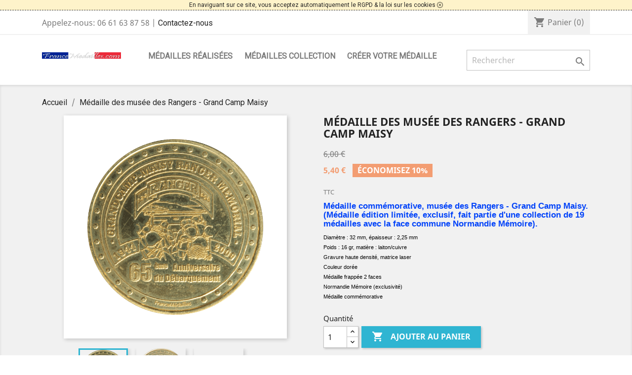

--- FILE ---
content_type: text/html; charset=utf-8
request_url: https://francemedailles.com/accueil/51-m%C3%A9daille-des-mus%C3%A9e-des-rangers-grand-camp-maisy.html
body_size: 13947
content:
<!doctype html>
<html lang="fr">

  <head>
    
      
  <meta charset="utf-8">


  <meta http-equiv="x-ua-compatible" content="ie=edge">



  <link rel="canonical" href="https://francemedailles.com/accueil/51-médaille-des-musée-des-rangers-grand-camp-maisy.html">

  <title>Médaille des musée des Rangers - Grand Camp Maisy</title>
  <meta name="description" content="Très belle médaille commémorative, musée des Rangers - Grand Camp Maisy. Médaille du souvenir / anniversaire. C&#039;est une médaille appréciée des collectionneurs.">
  <meta name="keywords" content="">
      
                  <link rel="alternate" href="https://francemedailles.com/accueil/51-médaille-des-musée-des-rangers-grand-camp-maisy.html" hreflang="fr">
        



  <meta name="viewport" content="width=device-width, initial-scale=1">



  <link rel="icon" type="image/vnd.microsoft.icon" href="/img/favicon.ico?1590333640">
  <link rel="shortcut icon" type="image/x-icon" href="/img/favicon.ico?1590333640">



    <link rel="stylesheet" href="https://francemedailles.com/themes/classic/assets/cache/theme-912a9673.css" type="text/css" media="all">




  

  <script type="text/javascript">
        var prestashop = {"cart":{"products":[],"totals":{"total":{"type":"total","label":"Total","amount":0,"value":"0,00\u00a0\u20ac"},"total_including_tax":{"type":"total","label":"Total TTC","amount":0,"value":"0,00\u00a0\u20ac"},"total_excluding_tax":{"type":"total","label":"Total HT :","amount":0,"value":"0,00\u00a0\u20ac"}},"subtotals":{"products":{"type":"products","label":"Sous-total","amount":0,"value":"0,00\u00a0\u20ac"},"discounts":null,"shipping":{"type":"shipping","label":"Livraison","amount":0,"value":"gratuit"},"tax":{"type":"tax","label":"Taxes incluses","amount":0,"value":"0,00\u00a0\u20ac"}},"products_count":0,"summary_string":"0 articles","vouchers":{"allowed":0,"added":[]},"discounts":[],"minimalPurchase":0,"minimalPurchaseRequired":""},"currency":{"name":"euro","iso_code":"EUR","iso_code_num":"978","sign":"\u20ac"},"customer":{"lastname":null,"firstname":null,"email":null,"birthday":null,"newsletter":null,"newsletter_date_add":null,"optin":null,"website":null,"company":null,"siret":null,"ape":null,"is_logged":false,"gender":{"type":null,"name":null},"addresses":[]},"language":{"name":"Fran\u00e7ais (French)","iso_code":"fr","locale":"fr-FR","language_code":"fr","is_rtl":"0","date_format_lite":"d\/m\/Y","date_format_full":"d\/m\/Y H:i:s","id":1},"page":{"title":"","canonical":null,"meta":{"title":"M\u00e9daille des mus\u00e9e des Rangers - Grand Camp Maisy","description":"Tr\u00e8s belle m\u00e9daille comm\u00e9morative, mus\u00e9e des Rangers - Grand Camp Maisy. M\u00e9daille du souvenir \/ anniversaire. C'est une m\u00e9daille appr\u00e9ci\u00e9e des collectionneurs.","keywords":"","robots":"index"},"page_name":"product","body_classes":{"lang-fr":true,"lang-rtl":false,"country-FR":true,"currency-EUR":true,"layout-full-width":true,"page-product":true,"tax-display-enabled":true,"product-id-51":true,"product-M\u00e9daille des mus\u00e9e des Rangers - Grand Camp Maisy":true,"product-id-category-2":true,"product-id-manufacturer-0":true,"product-id-supplier-0":true,"product-available-for-order":true},"admin_notifications":[]},"shop":{"name":"FranceMedailles.com","logo":"\/img\/prestashop-logo-1590333640.jpg","stores_icon":"\/img\/logo_stores.png","favicon":"\/img\/favicon.ico"},"urls":{"base_url":"https:\/\/francemedailles.com\/","current_url":"https:\/\/francemedailles.com\/accueil\/51-m%C3%A9daille-des-mus%C3%A9e-des-rangers-grand-camp-maisy.html","shop_domain_url":"https:\/\/francemedailles.com","img_ps_url":"https:\/\/francemedailles.com\/img\/","img_cat_url":"https:\/\/francemedailles.com\/img\/c\/","img_lang_url":"https:\/\/francemedailles.com\/img\/l\/","img_prod_url":"https:\/\/francemedailles.com\/img\/p\/","img_manu_url":"https:\/\/francemedailles.com\/img\/m\/","img_sup_url":"https:\/\/francemedailles.com\/img\/su\/","img_ship_url":"https:\/\/francemedailles.com\/img\/s\/","img_store_url":"https:\/\/francemedailles.com\/img\/st\/","img_col_url":"https:\/\/francemedailles.com\/img\/co\/","img_url":"https:\/\/francemedailles.com\/themes\/classic\/assets\/img\/","css_url":"https:\/\/francemedailles.com\/themes\/classic\/assets\/css\/","js_url":"https:\/\/francemedailles.com\/themes\/classic\/assets\/js\/","pic_url":"https:\/\/francemedailles.com\/upload\/","pages":{"address":"https:\/\/francemedailles.com\/adresse","addresses":"https:\/\/francemedailles.com\/adresses","authentication":"https:\/\/francemedailles.com\/connexion","cart":"https:\/\/francemedailles.com\/panier","category":"https:\/\/francemedailles.com\/index.php?controller=category","cms":"https:\/\/francemedailles.com\/index.php?controller=cms","contact":"https:\/\/francemedailles.com\/nous-contacter","discount":"https:\/\/francemedailles.com\/reduction","guest_tracking":"https:\/\/francemedailles.com\/suivi-commande-invite","history":"https:\/\/francemedailles.com\/historique-commandes","identity":"https:\/\/francemedailles.com\/identite","index":"https:\/\/francemedailles.com\/","my_account":"https:\/\/francemedailles.com\/mon-compte","order_confirmation":"https:\/\/francemedailles.com\/confirmation-commande","order_detail":"https:\/\/francemedailles.com\/index.php?controller=order-detail","order_follow":"https:\/\/francemedailles.com\/suivi-commande","order":"https:\/\/francemedailles.com\/commande","order_return":"https:\/\/francemedailles.com\/index.php?controller=order-return","order_slip":"https:\/\/francemedailles.com\/avoirs","pagenotfound":"https:\/\/francemedailles.com\/Page-introuvable","password":"https:\/\/francemedailles.com\/recuperation-mot-de-passe","pdf_invoice":"https:\/\/francemedailles.com\/index.php?controller=pdf-invoice","pdf_order_return":"https:\/\/francemedailles.com\/index.php?controller=pdf-order-return","pdf_order_slip":"https:\/\/francemedailles.com\/index.php?controller=pdf-order-slip","prices_drop":"https:\/\/francemedailles.com\/promotions","product":"https:\/\/francemedailles.com\/index.php?controller=product","search":"https:\/\/francemedailles.com\/recherche","sitemap":"https:\/\/francemedailles.com\/sitemap","stores":"https:\/\/francemedailles.com\/magasins","supplier":"https:\/\/francemedailles.com\/fournisseur","register":"https:\/\/francemedailles.com\/connexion?create_account=1","order_login":"https:\/\/francemedailles.com\/commande?login=1"},"alternative_langs":{"fr":"https:\/\/francemedailles.com\/accueil\/51-m\u00e9daille-des-mus\u00e9e-des-rangers-grand-camp-maisy.html"},"theme_assets":"\/themes\/classic\/assets\/","actions":{"logout":"https:\/\/francemedailles.com\/?mylogout="},"no_picture_image":{"bySize":{"small_default":{"url":"https:\/\/francemedailles.com\/img\/p\/fr-default-small_default.jpg","width":98,"height":98},"cart_default":{"url":"https:\/\/francemedailles.com\/img\/p\/fr-default-cart_default.jpg","width":125,"height":125},"home_default":{"url":"https:\/\/francemedailles.com\/img\/p\/fr-default-home_default.jpg","width":250,"height":250},"medium_default":{"url":"https:\/\/francemedailles.com\/img\/p\/fr-default-medium_default.jpg","width":452,"height":452},"large_default":{"url":"https:\/\/francemedailles.com\/img\/p\/fr-default-large_default.jpg","width":800,"height":800}},"small":{"url":"https:\/\/francemedailles.com\/img\/p\/fr-default-small_default.jpg","width":98,"height":98},"medium":{"url":"https:\/\/francemedailles.com\/img\/p\/fr-default-home_default.jpg","width":250,"height":250},"large":{"url":"https:\/\/francemedailles.com\/img\/p\/fr-default-large_default.jpg","width":800,"height":800},"legend":""}},"configuration":{"display_taxes_label":true,"is_catalog":false,"show_prices":true,"opt_in":{"partner":false},"quantity_discount":{"type":"discount","label":"Remise"},"voucher_enabled":0,"return_enabled":0},"field_required":[],"breadcrumb":{"links":[{"title":"Accueil","url":"https:\/\/francemedailles.com\/"},{"title":"M\u00e9daille des mus\u00e9e des Rangers - Grand Camp Maisy","url":"https:\/\/francemedailles.com\/accueil\/51-m\u00e9daille-des-mus\u00e9e-des-rangers-grand-camp-maisy.html"}],"count":2},"link":{"protocol_link":"https:\/\/","protocol_content":"https:\/\/"},"time":1768388775,"static_token":"a93592f2905c3b18df49799f44a0cdd8","token":"981e6fc1c3041cd3c64462f5eb8ccca9"};
        var psr_icon_color = "#F19D76";
      </script>



  <!-- emarketing start -->










<!-- emarketing end -->  <!-- TO REGISTER CLICKS -->
<script>
  var dfProductLinks = [];
  var dfLinks = Object.keys(dfProductLinks);
  var doofinderAppendAfterBanner = "none";
  var doofinderQuerySelector = "#search_query_top";
</script>  
  <!-- END OF TO REGISTER CLICKS -->





    
  <meta property="og:type" content="product">
  <meta property="og:url" content="https://francemedailles.com/accueil/51-m%C3%A9daille-des-mus%C3%A9e-des-rangers-grand-camp-maisy.html">
  <meta property="og:title" content="Médaille des musée des Rangers - Grand Camp Maisy">
  <meta property="og:site_name" content="FranceMedailles.com">
  <meta property="og:description" content="Très belle médaille commémorative, musée des Rangers - Grand Camp Maisy. Médaille du souvenir / anniversaire. C&#039;est une médaille appréciée des collectionneurs.">
  <meta property="og:image" content="https://francemedailles.com/554-large_default/médaille-des-musée-des-rangers-grand-camp-maisy.jpg">
  <meta property="product:pretax_price:amount" content="4.5">
  <meta property="product:pretax_price:currency" content="EUR">
  <meta property="product:price:amount" content="5.4">
  <meta property="product:price:currency" content="EUR">
    <meta property="product:weight:value" content="0.016000">
  <meta property="product:weight:units" content="kg">
  
  </head>

  <body id="product" class="lang-fr country-fr currency-eur layout-full-width page-product tax-display-enabled product-id-51 product-medaille-des-musee-des-rangers-grand-camp-maisy product-id-category-2 product-id-manufacturer-0 product-id-supplier-0 product-available-for-order">
      
    
                <div id="banner_msg_legal">
            <a href="index.php?controller=cms&id_cms=2">En naviguant sur ce site, vous acceptez automatiquement le RGPD &amp; la loi sur les cookies</a> 
            <a id="close_msg_legal" href="#"><img src="https://francemedailles.com/themes/classic/assets/img/close.png"/></a>
        </div>
        
    
      
    

    <main>
      
              

      <header id="header">
        
          
  <div class="header-banner">
    
  </div>



  <nav class="header-nav">
    <div class="container">
      <div class="row">
        <div class="hidden-sm-down">
          <div class="col-md-5 col-xs-12">
            <div id="_desktop_contact_link">
  <div id="contact-link">
                Appelez-nous: <span>06 61 63 87 58</span>
        | <a href="https://francemedailles.com/nous-contacter">Contactez-nous</a>
  </div>
</div>

          </div>
          <div class="col-md-7 right-nav">
              <div id="_desktop_cart">
  <div class="blockcart cart-preview inactive" data-refresh-url="//francemedailles.com/module/ps_shoppingcart/ajax">
    <div class="header">
              <i class="material-icons shopping-cart">shopping_cart</i>
        <span class="hidden-sm-down">Panier</span>
        <span class="cart-products-count">(0)</span>
          </div>
  </div>
</div>

          </div>
        </div>
        <div class="hidden-md-up text-sm-center mobile">
          <div class="float-xs-left" id="menu-icon">
            <i class="material-icons d-inline">&#xE5D2;</i>
          </div>
          <div class="float-xs-right" id="_mobile_cart"></div>
          <div class="float-xs-right" id="_mobile_user_info"></div>
          <div class="top-logo" id="_mobile_logo"></div>
          <div class="clearfix"></div>
        </div>
      </div>
    </div>
  </nav>



  <div class="header-top">
    <div class="container">
       <div class="row">
        <div class="col-md-2 hidden-sm-down" id="_desktop_logo">
                            <a href="https://francemedailles.com/">
                  <img class="logo img-responsive" src="/img/prestashop-logo-1590333640.jpg" alt="FranceMedailles.com">
                </a>
                    </div>
        <div class="col-md-10 col-sm-12 position-static">
          

<div class="menu js-top-menu position-static hidden-sm-down" id="_desktop_top_menu">
    
          <ul class="top-menu" id="top-menu" data-depth="0">
                    <li class="category" id="category-3">
                          <a
                class="dropdown-item"
                href="https://francemedailles.com/3-médailles-réalisées" data-depth="0"
                              >
                                Médailles Réalisées
              </a>
                          </li>
                    <li class="category" id="category-9">
                          <a
                class="dropdown-item"
                href="https://francemedailles.com/9-médailles-collection" data-depth="0"
                              >
                                Médailles Collection
              </a>
                          </li>
                    <li class="category" id="category-6">
                          <a
                class="dropdown-item"
                href="https://francemedailles.com/6-créer-votre-médaille" data-depth="0"
                              >
                                Créer votre Médaille
              </a>
                          </li>
              </ul>
    
    <div class="clearfix"></div>
</div>
<!-- Block search module TOP -->
<div id="search_widget" class="search-widget" data-search-controller-url="//francemedailles.com/recherche">
	<form method="get" action="//francemedailles.com/recherche">
		<input type="hidden" name="controller" value="search">
		<input type="text" name="s" value="" placeholder="Rechercher" aria-label="Rechercher">
		<button type="submit">
			<i class="material-icons search">&#xE8B6;</i>
      <span class="hidden-xl-down">Rechercher</span>
		</button>
	</form>
</div>
<!-- /Block search module TOP -->

          <div class="clearfix"></div>
        </div>
      </div>
      <div id="mobile_top_menu_wrapper" class="row hidden-md-up" style="display:none;">
        <div class="js-top-menu mobile" id="_mobile_top_menu"></div>
        <div class="js-top-menu-bottom">
          <div id="_mobile_currency_selector"></div>
          <div id="_mobile_language_selector"></div>
          <div id="_mobile_contact_link"></div>
        </div>
      </div>
    </div>
  </div>
  

        
      </header>

      
        
<aside id="notifications">
  <div class="container">
    
    
    
      </div>
</aside>
      

      <section id="wrapper">
        
        <div class="container">
          
            <nav data-depth="2" class="breadcrumb hidden-sm-down">
  <ol itemscope itemtype="http://schema.org/BreadcrumbList">
    
              
          <li itemprop="itemListElement" itemscope itemtype="http://schema.org/ListItem">
            <a itemprop="item" href="https://francemedailles.com/">
              <span itemprop="name">Accueil</span>
            </a>
            <meta itemprop="position" content="1">
          </li>
        
              
          <li itemprop="itemListElement" itemscope itemtype="http://schema.org/ListItem">
            <a itemprop="item" href="https://francemedailles.com/accueil/51-médaille-des-musée-des-rangers-grand-camp-maisy.html">
              <span itemprop="name">Médaille des musée des Rangers - Grand Camp Maisy</span>
            </a>
            <meta itemprop="position" content="2">
          </li>
        
          
  </ol>
</nav>
          

          

          
  <div id="content-wrapper">
    
    

  <section id="main" itemscope itemtype="https://schema.org/Product">
    <meta itemprop="url" content="https://francemedailles.com/accueil/51-médaille-des-musée-des-rangers-grand-camp-maisy.html">

    <div class="row">
      <div class="col-md-6">
        
          <section class="page-content" id="content">
            
              
                <ul class="product-flags">
                                      <li class="product-flag discount">Prix réduit</li>
                                  </ul>
              

              
                <div class="images-container">
  
    <div class="product-cover">
              <img class="js-qv-product-cover" src="https://francemedailles.com/554-large_default/médaille-des-musée-des-rangers-grand-camp-maisy.jpg" alt="" title="" style="width:100%;" itemprop="image">
        <div class="layer hidden-sm-down" data-toggle="modal" data-target="#product-modal">
          <i class="material-icons zoom-in">&#xE8FF;</i>
        </div>
          </div>
  

  
    <div class="js-qv-mask mask">
      <ul class="product-images js-qv-product-images">
                  <li class="thumb-container">
            <img
              class="thumb js-thumb  selected "
              data-image-medium-src="https://francemedailles.com/554-medium_default/médaille-des-musée-des-rangers-grand-camp-maisy.jpg"
              data-image-large-src="https://francemedailles.com/554-large_default/médaille-des-musée-des-rangers-grand-camp-maisy.jpg"
              src="https://francemedailles.com/554-home_default/médaille-des-musée-des-rangers-grand-camp-maisy.jpg"
              alt=""
              title=""
              width="100"
              itemprop="image"
            >
          </li>
                  <li class="thumb-container">
            <img
              class="thumb js-thumb "
              data-image-medium-src="https://francemedailles.com/555-medium_default/médaille-des-musée-des-rangers-grand-camp-maisy.jpg"
              data-image-large-src="https://francemedailles.com/555-large_default/médaille-des-musée-des-rangers-grand-camp-maisy.jpg"
              src="https://francemedailles.com/555-home_default/médaille-des-musée-des-rangers-grand-camp-maisy.jpg"
              alt=""
              title=""
              width="100"
              itemprop="image"
            >
          </li>
                  <li class="thumb-container">
            <img
              class="thumb js-thumb "
              data-image-medium-src="https://francemedailles.com/556-medium_default/médaille-des-musée-des-rangers-grand-camp-maisy.jpg"
              data-image-large-src="https://francemedailles.com/556-large_default/médaille-des-musée-des-rangers-grand-camp-maisy.jpg"
              src="https://francemedailles.com/556-home_default/médaille-des-musée-des-rangers-grand-camp-maisy.jpg"
              alt=""
              title=""
              width="100"
              itemprop="image"
            >
          </li>
              </ul>
    </div>
  
</div>

              
              <div class="scroll-box-arrows">
                <i class="material-icons left">&#xE314;</i>
                <i class="material-icons right">&#xE315;</i>
              </div>

            
          </section>
        
        </div>
        <div class="col-md-6">
          
            
              <h1 class="h1" itemprop="name">Médaille des musée des Rangers - Grand Camp Maisy</h1>
            
          
          
              <div class="product-prices">
    
              <div class="product-discount">
          
          <span class="regular-price">6,00 €</span>
        </div>
          

    
      <div
        class="product-price h5 has-discount"
        itemprop="offers"
        itemscope
        itemtype="https://schema.org/Offer"
      >
        <link itemprop="availability" href="https://schema.org/InStock"/>
        <meta itemprop="priceCurrency" content="EUR">

        <div class="current-price">
          <span itemprop="price" content="5.4">5,40 €</span>

                                    <span class="discount discount-percentage">Économisez 10%</span>
                              </div>

        
                  
      </div>
    

    
          

    
          

    
          

    

    <div class="tax-shipping-delivery-label">
              TTC
                    
              
                        </div>
  </div>
          

          <div class="product-information">
            
              <div id="product-description-short-51" itemprop="description"><h2 style="color:#000000;font-family:Verdana, Arial, Helvetica, sans-serif;font-size:16.53px;font-style:normal;font-variant:normal;font-weight:bold;letter-spacing:normal;text-align:left;text-decoration:none;text-indent:0px;text-transform:none;white-space:normal;word-spacing:0px;"><span style="color:#0344f9;">Médaille commémorative, musée des Rangers - Grand Camp Maisy. (Médaille édition limitée, exclusif, fait partie d'une collection de 19 médailles avec la face commune Normandie Mémoire).</span></h2>
<ul style="color:#000000;font-family:Verdana, Arial, Helvetica, sans-serif;font-size:11px;font-style:normal;font-variant:normal;font-weight:400;letter-spacing:normal;text-align:left;text-decoration:none;text-indent:0px;text-transform:none;white-space:normal;word-spacing:0px;"><li><span style="color:#000000;">Diamètre : 32 mm, épaisseur : 2,25 mm</span></li>
<li><span style="color:#000000;">Poids : 16 gr, matière : laiton/cuivre</span></li>
<li><span style="color:#000000;">Gravure haute densité, matrice laser</span></li>
<li><span style="color:#000000;"></span><span style="color:#000000;"><span style="color:#000000;">Couleur dorée</span></span></li>
<li><span style="color:#000000;"><span style="color:#000000;">Médaille frappée 2 faces</span></span></li>
<li><span style="color:#000000;"><span style="color:#000000;">Normandie Mémoire (exclusivité)</span></span></li>
<li><span style="color:#000000;"><span style="color:#000000;">Médaille commémorative</span></span></li>
</ul></div>
            

            
            <div class="product-actions">
              
                <form action="https://francemedailles.com/panier" method="post" id="add-to-cart-or-refresh">
                  <input type="hidden" name="token" value="a93592f2905c3b18df49799f44a0cdd8">
                  <input type="hidden" name="id_product" value="51" id="product_page_product_id">
                  <input type="hidden" name="id_customization" value="0" id="product_customization_id">

                  
                    <div class="product-variants">
  </div>
                  

                  
                                      

                  
                    <section class="product-discounts">
  </section>
                  

                  
                    <div class="product-add-to-cart">
      <span class="control-label">Quantité</span>

    
      <div class="product-quantity clearfix">
        <div class="qty">
          <input
            type="text"
            name="qty"
            id="quantity_wanted"
            value="1"
            class="input-group"
            min="1"
            aria-label="Quantité"
          >
        </div>

        <div class="add">
          <button
            class="btn btn-primary add-to-cart"
            data-button-action="add-to-cart"
            type="submit"
                      >
            <i class="material-icons shopping-cart">&#xE547;</i>
            Ajouter au panier
          </button>
        </div>
      </div>
    

    
      <span id="product-availability">
              </span>
    
    
    
      <p class="product-minimal-quantity">
              </p>
    
  </div>
                  

                  
                    <div class="product-additional-info">
  

      <div class="social-sharing">
      <span>Partager</span>
      <ul>
                  <li class="facebook icon-gray"><a href="https://www.facebook.com/sharer.php?u=https%3A%2F%2Ffrancemedailles.com%2Faccueil%2F51-m%C3%A9daille-des-mus%C3%A9e-des-rangers-grand-camp-maisy.html" class="text-hide" title="Partager" target="_blank">Partager</a></li>
                  <li class="twitter icon-gray"><a href="https://twitter.com/intent/tweet?text=M%C3%A9daille+des+mus%C3%A9e+des+Rangers+-+Grand+Camp+Maisy https%3A%2F%2Ffrancemedailles.com%2Faccueil%2F51-m%C3%A9daille-des-mus%C3%A9e-des-rangers-grand-camp-maisy.html" class="text-hide" title="Tweet" target="_blank">Tweet</a></li>
                  <li class="pinterest icon-gray"><a href="https://www.pinterest.com/pin/create/button/?media=https%3A%2F%2Ffrancemedailles.com%2F554%2Fm%C3%A9daille-des-mus%C3%A9e-des-rangers-grand-camp-maisy.jpg&amp;url=https%3A%2F%2Ffrancemedailles.com%2Faccueil%2F51-m%C3%A9daille-des-mus%C3%A9e-des-rangers-grand-camp-maisy.html" class="text-hide" title="Pinterest" target="_blank">Pinterest</a></li>
              </ul>
    </div>
  
<input type="hidden" id="emarketing_product_id" value="51"/><input type="hidden" id="emarketing_product_name" value="Médaille des musée des Rangers - Grand Camp Maisy"/><input type="hidden" id="emarketing_product_price" value="5.4"/><input type="hidden" id="emarketing_product_category" value="Accueil"/><input type="hidden" id="emarketing_currency" value="EUR"/>
</div>
                  

                                    
                </form>
              

            </div>

            
              <div class="blockreassurance_product">
            <div>
            <span class="item-product">
                                                        <img class="svg invisible" src="/modules/blockreassurance/img/ic_verified_user_black_36dp_1x.png">
                                    &nbsp;
            </span>
                          <p class="block-title" style="color:#000000;">Garanties sécurité</p>
                    </div>
            <div>
            <span class="item-product">
                                                        <img class="svg invisible" src="/modules/blockreassurance/img/ic_local_shipping_black_36dp_1x.png">
                                    &nbsp;
            </span>
                          <span class="block-title" style="color:#000000;">Politique de livraison</span>
              <p style="color:#000000;">100% de satisfaction de nos clients</p>
                    </div>
            <div>
            <span class="item-product">
                                                        <img class="svg invisible" src="/modules/blockreassurance/img/ic_swap_horiz_black_36dp_1x.png">
                                    &nbsp;
            </span>
                          <span class="block-title" style="color:#000000;">Politique retours</span>
              <p style="color:#000000;">Garantie échange de votre produit</p>
                    </div>
        <div class="clearfix"></div>
</div>

<!-- Start shortcut. Module Paypal -->

  <script>
          var sc_init_url = "https:\/\/francemedailles.com\/module\/paypal\/ScInit";
        var scOrderUrl = "https:\/\/francemedailles.com\/module\/paypal\/scOrder";
        var styleSetting = {"label":"buynow","color":"gold","shape":"rect","height":35,"width":200};
      </script>

  <script>
      function init() {
          if (document.readyState == 'complete') {
              addScripts();
          } else {
              document.addEventListener('readystatechange', function () {
                  console.log(document.readyState);
                  if (document.readyState == 'complete') {
                      addScripts();
                  }
              })
          }

          function addScripts() {
              var scripts = Array();
                            var script = document.querySelector('script[data-key="jq-lib-0"]');

              if (null == script) {
                  var newScript = document.createElement('script');
                                    newScript.setAttribute('src', '/js/jquery/jquery-1.11.0.min.js');
                  
                  if (false === ('jq-lib-0'.search('jq-lib') === 0 && typeof jQuery === 'function')) {
                      newScript.setAttribute('data-key', 'jq-lib-0');
                      scripts.push(newScript);
                  }
              }
                            var script = document.querySelector('script[data-key="jq-lib-1"]');

              if (null == script) {
                  var newScript = document.createElement('script');
                                    newScript.setAttribute('src', '/js/jquery/jquery-migrate-1.2.1.min.js');
                  
                  if (false === ('jq-lib-1'.search('jq-lib') === 0 && typeof jQuery === 'function')) {
                      newScript.setAttribute('data-key', 'jq-lib-1');
                      scripts.push(newScript);
                  }
              }
                            var script = document.querySelector('script[data-key="tot-paypal-sdk"]');

              if (null == script) {
                  var newScript = document.createElement('script');
                                    newScript.setAttribute('src', 'https://www.paypal.com/sdk/js?client-id=AdzYcjP1lyzTdY4p33nxb-gq9VUu0Pz7vKBNAe4p8eJwkCSy57OgnkhRyo9d3MVQHr1qiK9HFlc0LrEE&intent=capture&currency=EUR&locale=fr_FR&components=buttons');
                                    newScript.setAttribute('data-namespace', 'totPaypalSdkButtons');
                  
                  if (false === ('tot-paypal-sdk'.search('jq-lib') === 0 && typeof jQuery === 'function')) {
                      newScript.setAttribute('data-key', 'tot-paypal-sdk');
                      scripts.push(newScript);
                  }
              }
                            var script = document.querySelector('script[data-key="shortcut"]');

              if (null == script) {
                  var newScript = document.createElement('script');
                                    newScript.setAttribute('src', '/modules/paypal/views/js/shortcut.js?v=5.6.0');
                  
                  if (false === ('shortcut'.search('jq-lib') === 0 && typeof jQuery === 'function')) {
                      newScript.setAttribute('data-key', 'shortcut');
                      scripts.push(newScript);
                  }
              }
              
              scripts.forEach(function (scriptElement) {
                  document.body.appendChild(scriptElement);
              })
          };
      };
      init();

  </script>






  <style>
    .product-quantity {
      flex-wrap: wrap;
    }

    .product-quantity [data-container-express-checkout] {
      flex-basis: 100%;
    }
  </style>

  <div data-container-express-checkout data-paypal-source-page="product" style="float:right; margin: 10px 40px 0 0;">
    <form data-paypal-payment-form-cart class="paypal_payment_form" action="https://francemedailles.com/module/paypal/ScInit" title="Payer avec PayPal" method="post" data-ajax="false">
      <input
              type="hidden"
              name="id_product"
              data-paypal-id-product
              value="51"
      />
      <input type="hidden" name="quantity" data-paypal-qty value=""/>
      <input type="hidden" name="combination" data-paypal-combination value="" />
      <input type="hidden" data-paypal-id-product-attribute value="" />
      <input type="hidden" name="express_checkout" value=""/>
      <input type="hidden" name="current_shop_url" data-paypal-url-page value="" />
      <input type="hidden" id="source_page" name="source_page" value="product">
    </form>
    <div paypal-button-container></div>
  </div>
  <div class="clearfix"></div>





  <script>
      function waitPaypalIsLoaded() {
          if (typeof totPaypalSdkButtons === 'undefined' || typeof Shortcut === 'undefined') {
              setTimeout(waitPaypalIsLoaded, 200);
              return;
          }

          Shortcut.init();
          Shortcut.initButton();
      }

      waitPaypalIsLoaded();
  </script>

<!-- End shortcut. Module Paypal -->




            

            
              <div class="tabs">
                <ul class="nav nav-tabs" role="tablist">
                                      <li class="nav-item">
                       <a
                         class="nav-link active"
                         data-toggle="tab"
                         href="#description"
                         role="tab"
                         aria-controls="description"
                          aria-selected="true">Description</a>
                    </li>
                                    <li class="nav-item">
                    <a
                      class="nav-link"
                      data-toggle="tab"
                      href="#product-details"
                      role="tab"
                      aria-controls="product-details"
                      >Détails du produit</a>
                  </li>
                                                        <li class="nav-item">
                      <a
                        class="nav-link"
                        data-toggle="tab"
                        href="#extra-0"
                        role="tab"
                        aria-controls="extra-0"></a>
                    </li>
                                  </ul>

                <div class="tab-content" id="tab-content">
                 <div class="tab-pane fade in active" id="description" role="tabpanel">
                   
                     <div class="product-description"><p><span style="float:none;background-color:#ffffff;color:#000000;font-family:Arial;font-size:9pt;font-style:normal;font-variant:normal;font-weight:400;letter-spacing:normal;text-align:left;text-decoration:none;text-indent:0px;text-transform:none;white-space:normal;word-spacing:0px;">Médaille, point de vente, disponible au musée des Rangers, Grandcamp-Maisy - 14450.</span><b></b><i></i><span style="text-decoration:underline;"></span><sub></sub><sup></sup><span style="text-decoration:line-through;"></span></p></div>
                   
                 </div>

                 
                   <div class="tab-pane fade"
     id="product-details"
     data-product="{&quot;id_shop_default&quot;:&quot;1&quot;,&quot;id_manufacturer&quot;:&quot;0&quot;,&quot;id_supplier&quot;:&quot;0&quot;,&quot;reference&quot;:&quot;M\u00e9daille des mus\u00e9e des Rangers - Grand Camp Maisy&quot;,&quot;is_virtual&quot;:&quot;0&quot;,&quot;delivery_in_stock&quot;:&quot;&quot;,&quot;delivery_out_stock&quot;:&quot;&quot;,&quot;id_category_default&quot;:&quot;2&quot;,&quot;on_sale&quot;:&quot;0&quot;,&quot;online_only&quot;:&quot;0&quot;,&quot;ecotax&quot;:0,&quot;minimal_quantity&quot;:&quot;1&quot;,&quot;low_stock_threshold&quot;:null,&quot;low_stock_alert&quot;:&quot;0&quot;,&quot;price&quot;:&quot;5,40\u00a0\u20ac&quot;,&quot;unity&quot;:&quot;&quot;,&quot;unit_price_ratio&quot;:&quot;0.000000&quot;,&quot;additional_shipping_cost&quot;:&quot;0.00&quot;,&quot;customizable&quot;:&quot;0&quot;,&quot;text_fields&quot;:&quot;0&quot;,&quot;uploadable_files&quot;:&quot;0&quot;,&quot;redirect_type&quot;:&quot;404&quot;,&quot;id_type_redirected&quot;:&quot;0&quot;,&quot;available_for_order&quot;:&quot;1&quot;,&quot;available_date&quot;:&quot;0000-00-00&quot;,&quot;show_condition&quot;:&quot;0&quot;,&quot;condition&quot;:&quot;new&quot;,&quot;show_price&quot;:&quot;1&quot;,&quot;indexed&quot;:&quot;1&quot;,&quot;visibility&quot;:&quot;both&quot;,&quot;cache_default_attribute&quot;:&quot;0&quot;,&quot;advanced_stock_management&quot;:&quot;0&quot;,&quot;date_add&quot;:&quot;2020-04-13 22:50:30&quot;,&quot;date_upd&quot;:&quot;2020-07-26 21:41:09&quot;,&quot;pack_stock_type&quot;:&quot;3&quot;,&quot;meta_description&quot;:&quot;Tr\u00e8s belle m\u00e9daille comm\u00e9morative, mus\u00e9e des Rangers - Grand Camp Maisy. M\u00e9daille du souvenir \/ anniversaire. C&#039;est une m\u00e9daille appr\u00e9ci\u00e9e des collectionneurs.&quot;,&quot;meta_keywords&quot;:&quot;&quot;,&quot;meta_title&quot;:&quot;&quot;,&quot;link_rewrite&quot;:&quot;m\u00e9daille-des-mus\u00e9e-des-rangers-grand-camp-maisy&quot;,&quot;name&quot;:&quot;M\u00e9daille des mus\u00e9e des Rangers - Grand Camp Maisy&quot;,&quot;description&quot;:&quot;&lt;p&gt;&lt;span style=\&quot;float:none;background-color:#ffffff;color:#000000;font-family:Arial;font-size:9pt;font-style:normal;font-variant:normal;font-weight:400;letter-spacing:normal;text-align:left;text-decoration:none;text-indent:0px;text-transform:none;white-space:normal;word-spacing:0px;\&quot;&gt;M\u00e9daille, point de vente, disponible au mus\u00e9e des Rangers, Grandcamp-Maisy - 14450.&lt;\/span&gt;&lt;b&gt;&lt;\/b&gt;&lt;i&gt;&lt;\/i&gt;&lt;span style=\&quot;text-decoration:underline;\&quot;&gt;&lt;\/span&gt;&lt;sub&gt;&lt;\/sub&gt;&lt;sup&gt;&lt;\/sup&gt;&lt;span style=\&quot;text-decoration:line-through;\&quot;&gt;&lt;\/span&gt;&lt;\/p&gt;&quot;,&quot;description_short&quot;:&quot;&lt;h2 style=\&quot;color:#000000;font-family:Verdana, Arial, Helvetica, sans-serif;font-size:16.53px;font-style:normal;font-variant:normal;font-weight:bold;letter-spacing:normal;text-align:left;text-decoration:none;text-indent:0px;text-transform:none;white-space:normal;word-spacing:0px;\&quot;&gt;&lt;span style=\&quot;color:#0344f9;\&quot;&gt;M\u00e9daille comm\u00e9morative, mus\u00e9e des Rangers - Grand Camp Maisy. (M\u00e9daille \u00e9dition limit\u00e9e, exclusif, fait partie d&#039;une collection de 19 m\u00e9dailles avec la face commune Normandie M\u00e9moire).&lt;\/span&gt;&lt;\/h2&gt;\n&lt;ul style=\&quot;color:#000000;font-family:Verdana, Arial, Helvetica, sans-serif;font-size:11px;font-style:normal;font-variant:normal;font-weight:400;letter-spacing:normal;text-align:left;text-decoration:none;text-indent:0px;text-transform:none;white-space:normal;word-spacing:0px;\&quot;&gt;&lt;li&gt;&lt;span style=\&quot;color:#000000;\&quot;&gt;Diam\u00e8tre : 32 mm, \u00e9paisseur : 2,25 mm&lt;\/span&gt;&lt;\/li&gt;\n&lt;li&gt;&lt;span style=\&quot;color:#000000;\&quot;&gt;Poids : 16 gr, mati\u00e8re : laiton\/cuivre&lt;\/span&gt;&lt;\/li&gt;\n&lt;li&gt;&lt;span style=\&quot;color:#000000;\&quot;&gt;Gravure haute densit\u00e9, matrice laser&lt;\/span&gt;&lt;\/li&gt;\n&lt;li&gt;&lt;span style=\&quot;color:#000000;\&quot;&gt;&lt;\/span&gt;&lt;span style=\&quot;color:#000000;\&quot;&gt;&lt;span style=\&quot;color:#000000;\&quot;&gt;Couleur dor\u00e9e&lt;\/span&gt;&lt;\/span&gt;&lt;\/li&gt;\n&lt;li&gt;&lt;span style=\&quot;color:#000000;\&quot;&gt;&lt;span style=\&quot;color:#000000;\&quot;&gt;M\u00e9daille frapp\u00e9e 2 faces&lt;\/span&gt;&lt;\/span&gt;&lt;\/li&gt;\n&lt;li&gt;&lt;span style=\&quot;color:#000000;\&quot;&gt;&lt;span style=\&quot;color:#000000;\&quot;&gt;Normandie M\u00e9moire (exclusivit\u00e9)&lt;\/span&gt;&lt;\/span&gt;&lt;\/li&gt;\n&lt;li&gt;&lt;span style=\&quot;color:#000000;\&quot;&gt;&lt;span style=\&quot;color:#000000;\&quot;&gt;M\u00e9daille comm\u00e9morative&lt;\/span&gt;&lt;\/span&gt;&lt;\/li&gt;\n&lt;\/ul&gt;&quot;,&quot;available_now&quot;:&quot;&quot;,&quot;available_later&quot;:&quot;&quot;,&quot;id&quot;:51,&quot;id_product&quot;:51,&quot;out_of_stock&quot;:2,&quot;new&quot;:0,&quot;id_product_attribute&quot;:&quot;0&quot;,&quot;quantity_wanted&quot;:1,&quot;extraContent&quot;:[{&quot;title&quot;:&quot;&quot;,&quot;content&quot;:&quot;&quot;,&quot;attr&quot;:{&quot;id&quot;:&quot;netreviews_tab&quot;,&quot;class&quot;:&quot;netreviews_tab&quot;},&quot;moduleName&quot;:&quot;netreviews&quot;}],&quot;allow_oosp&quot;:0,&quot;category&quot;:&quot;accueil&quot;,&quot;category_name&quot;:&quot;Accueil&quot;,&quot;link&quot;:&quot;https:\/\/francemedailles.com\/accueil\/51-m\u00e9daille-des-mus\u00e9e-des-rangers-grand-camp-maisy.html&quot;,&quot;attribute_price&quot;:0,&quot;price_tax_exc&quot;:4.5,&quot;price_without_reduction&quot;:6,&quot;reduction&quot;:0.6,&quot;specific_prices&quot;:{&quot;id_specific_price&quot;:&quot;31&quot;,&quot;id_specific_price_rule&quot;:&quot;0&quot;,&quot;id_cart&quot;:&quot;0&quot;,&quot;id_product&quot;:&quot;51&quot;,&quot;id_shop&quot;:&quot;0&quot;,&quot;id_shop_group&quot;:&quot;0&quot;,&quot;id_currency&quot;:&quot;0&quot;,&quot;id_country&quot;:&quot;0&quot;,&quot;id_group&quot;:&quot;0&quot;,&quot;id_customer&quot;:&quot;0&quot;,&quot;id_product_attribute&quot;:&quot;0&quot;,&quot;price&quot;:&quot;-1.000000&quot;,&quot;from_quantity&quot;:&quot;1&quot;,&quot;reduction&quot;:&quot;0.100000&quot;,&quot;reduction_tax&quot;:&quot;1&quot;,&quot;reduction_type&quot;:&quot;percentage&quot;,&quot;from&quot;:&quot;0000-00-00 00:00:00&quot;,&quot;to&quot;:&quot;0000-00-00 00:00:00&quot;,&quot;score&quot;:&quot;32&quot;},&quot;quantity&quot;:9,&quot;quantity_all_versions&quot;:9,&quot;id_image&quot;:&quot;fr-default&quot;,&quot;features&quot;:[],&quot;attachments&quot;:[],&quot;virtual&quot;:0,&quot;pack&quot;:0,&quot;packItems&quot;:[],&quot;nopackprice&quot;:0,&quot;customization_required&quot;:false,&quot;rate&quot;:20,&quot;tax_name&quot;:&quot;TVA FR 20%&quot;,&quot;ecotax_rate&quot;:0,&quot;unit_price&quot;:&quot;&quot;,&quot;customizations&quot;:{&quot;fields&quot;:[]},&quot;id_customization&quot;:0,&quot;is_customizable&quot;:false,&quot;show_quantities&quot;:false,&quot;quantity_label&quot;:&quot;Produits&quot;,&quot;quantity_discounts&quot;:[],&quot;customer_group_discount&quot;:0,&quot;images&quot;:[{&quot;bySize&quot;:{&quot;small_default&quot;:{&quot;url&quot;:&quot;https:\/\/francemedailles.com\/554-small_default\/m\u00e9daille-des-mus\u00e9e-des-rangers-grand-camp-maisy.jpg&quot;,&quot;width&quot;:98,&quot;height&quot;:98},&quot;cart_default&quot;:{&quot;url&quot;:&quot;https:\/\/francemedailles.com\/554-cart_default\/m\u00e9daille-des-mus\u00e9e-des-rangers-grand-camp-maisy.jpg&quot;,&quot;width&quot;:125,&quot;height&quot;:125},&quot;home_default&quot;:{&quot;url&quot;:&quot;https:\/\/francemedailles.com\/554-home_default\/m\u00e9daille-des-mus\u00e9e-des-rangers-grand-camp-maisy.jpg&quot;,&quot;width&quot;:250,&quot;height&quot;:250},&quot;medium_default&quot;:{&quot;url&quot;:&quot;https:\/\/francemedailles.com\/554-medium_default\/m\u00e9daille-des-mus\u00e9e-des-rangers-grand-camp-maisy.jpg&quot;,&quot;width&quot;:452,&quot;height&quot;:452},&quot;large_default&quot;:{&quot;url&quot;:&quot;https:\/\/francemedailles.com\/554-large_default\/m\u00e9daille-des-mus\u00e9e-des-rangers-grand-camp-maisy.jpg&quot;,&quot;width&quot;:800,&quot;height&quot;:800}},&quot;small&quot;:{&quot;url&quot;:&quot;https:\/\/francemedailles.com\/554-small_default\/m\u00e9daille-des-mus\u00e9e-des-rangers-grand-camp-maisy.jpg&quot;,&quot;width&quot;:98,&quot;height&quot;:98},&quot;medium&quot;:{&quot;url&quot;:&quot;https:\/\/francemedailles.com\/554-home_default\/m\u00e9daille-des-mus\u00e9e-des-rangers-grand-camp-maisy.jpg&quot;,&quot;width&quot;:250,&quot;height&quot;:250},&quot;large&quot;:{&quot;url&quot;:&quot;https:\/\/francemedailles.com\/554-large_default\/m\u00e9daille-des-mus\u00e9e-des-rangers-grand-camp-maisy.jpg&quot;,&quot;width&quot;:800,&quot;height&quot;:800},&quot;legend&quot;:&quot;&quot;,&quot;cover&quot;:&quot;1&quot;,&quot;id_image&quot;:&quot;554&quot;,&quot;position&quot;:&quot;1&quot;,&quot;associatedVariants&quot;:[]},{&quot;bySize&quot;:{&quot;small_default&quot;:{&quot;url&quot;:&quot;https:\/\/francemedailles.com\/555-small_default\/m\u00e9daille-des-mus\u00e9e-des-rangers-grand-camp-maisy.jpg&quot;,&quot;width&quot;:98,&quot;height&quot;:98},&quot;cart_default&quot;:{&quot;url&quot;:&quot;https:\/\/francemedailles.com\/555-cart_default\/m\u00e9daille-des-mus\u00e9e-des-rangers-grand-camp-maisy.jpg&quot;,&quot;width&quot;:125,&quot;height&quot;:125},&quot;home_default&quot;:{&quot;url&quot;:&quot;https:\/\/francemedailles.com\/555-home_default\/m\u00e9daille-des-mus\u00e9e-des-rangers-grand-camp-maisy.jpg&quot;,&quot;width&quot;:250,&quot;height&quot;:250},&quot;medium_default&quot;:{&quot;url&quot;:&quot;https:\/\/francemedailles.com\/555-medium_default\/m\u00e9daille-des-mus\u00e9e-des-rangers-grand-camp-maisy.jpg&quot;,&quot;width&quot;:452,&quot;height&quot;:452},&quot;large_default&quot;:{&quot;url&quot;:&quot;https:\/\/francemedailles.com\/555-large_default\/m\u00e9daille-des-mus\u00e9e-des-rangers-grand-camp-maisy.jpg&quot;,&quot;width&quot;:800,&quot;height&quot;:800}},&quot;small&quot;:{&quot;url&quot;:&quot;https:\/\/francemedailles.com\/555-small_default\/m\u00e9daille-des-mus\u00e9e-des-rangers-grand-camp-maisy.jpg&quot;,&quot;width&quot;:98,&quot;height&quot;:98},&quot;medium&quot;:{&quot;url&quot;:&quot;https:\/\/francemedailles.com\/555-home_default\/m\u00e9daille-des-mus\u00e9e-des-rangers-grand-camp-maisy.jpg&quot;,&quot;width&quot;:250,&quot;height&quot;:250},&quot;large&quot;:{&quot;url&quot;:&quot;https:\/\/francemedailles.com\/555-large_default\/m\u00e9daille-des-mus\u00e9e-des-rangers-grand-camp-maisy.jpg&quot;,&quot;width&quot;:800,&quot;height&quot;:800},&quot;legend&quot;:&quot;&quot;,&quot;cover&quot;:null,&quot;id_image&quot;:&quot;555&quot;,&quot;position&quot;:&quot;2&quot;,&quot;associatedVariants&quot;:[]},{&quot;bySize&quot;:{&quot;small_default&quot;:{&quot;url&quot;:&quot;https:\/\/francemedailles.com\/556-small_default\/m\u00e9daille-des-mus\u00e9e-des-rangers-grand-camp-maisy.jpg&quot;,&quot;width&quot;:98,&quot;height&quot;:98},&quot;cart_default&quot;:{&quot;url&quot;:&quot;https:\/\/francemedailles.com\/556-cart_default\/m\u00e9daille-des-mus\u00e9e-des-rangers-grand-camp-maisy.jpg&quot;,&quot;width&quot;:125,&quot;height&quot;:125},&quot;home_default&quot;:{&quot;url&quot;:&quot;https:\/\/francemedailles.com\/556-home_default\/m\u00e9daille-des-mus\u00e9e-des-rangers-grand-camp-maisy.jpg&quot;,&quot;width&quot;:250,&quot;height&quot;:250},&quot;medium_default&quot;:{&quot;url&quot;:&quot;https:\/\/francemedailles.com\/556-medium_default\/m\u00e9daille-des-mus\u00e9e-des-rangers-grand-camp-maisy.jpg&quot;,&quot;width&quot;:452,&quot;height&quot;:452},&quot;large_default&quot;:{&quot;url&quot;:&quot;https:\/\/francemedailles.com\/556-large_default\/m\u00e9daille-des-mus\u00e9e-des-rangers-grand-camp-maisy.jpg&quot;,&quot;width&quot;:800,&quot;height&quot;:800}},&quot;small&quot;:{&quot;url&quot;:&quot;https:\/\/francemedailles.com\/556-small_default\/m\u00e9daille-des-mus\u00e9e-des-rangers-grand-camp-maisy.jpg&quot;,&quot;width&quot;:98,&quot;height&quot;:98},&quot;medium&quot;:{&quot;url&quot;:&quot;https:\/\/francemedailles.com\/556-home_default\/m\u00e9daille-des-mus\u00e9e-des-rangers-grand-camp-maisy.jpg&quot;,&quot;width&quot;:250,&quot;height&quot;:250},&quot;large&quot;:{&quot;url&quot;:&quot;https:\/\/francemedailles.com\/556-large_default\/m\u00e9daille-des-mus\u00e9e-des-rangers-grand-camp-maisy.jpg&quot;,&quot;width&quot;:800,&quot;height&quot;:800},&quot;legend&quot;:&quot;&quot;,&quot;cover&quot;:null,&quot;id_image&quot;:&quot;556&quot;,&quot;position&quot;:&quot;3&quot;,&quot;associatedVariants&quot;:[]}],&quot;cover&quot;:{&quot;bySize&quot;:{&quot;small_default&quot;:{&quot;url&quot;:&quot;https:\/\/francemedailles.com\/554-small_default\/m\u00e9daille-des-mus\u00e9e-des-rangers-grand-camp-maisy.jpg&quot;,&quot;width&quot;:98,&quot;height&quot;:98},&quot;cart_default&quot;:{&quot;url&quot;:&quot;https:\/\/francemedailles.com\/554-cart_default\/m\u00e9daille-des-mus\u00e9e-des-rangers-grand-camp-maisy.jpg&quot;,&quot;width&quot;:125,&quot;height&quot;:125},&quot;home_default&quot;:{&quot;url&quot;:&quot;https:\/\/francemedailles.com\/554-home_default\/m\u00e9daille-des-mus\u00e9e-des-rangers-grand-camp-maisy.jpg&quot;,&quot;width&quot;:250,&quot;height&quot;:250},&quot;medium_default&quot;:{&quot;url&quot;:&quot;https:\/\/francemedailles.com\/554-medium_default\/m\u00e9daille-des-mus\u00e9e-des-rangers-grand-camp-maisy.jpg&quot;,&quot;width&quot;:452,&quot;height&quot;:452},&quot;large_default&quot;:{&quot;url&quot;:&quot;https:\/\/francemedailles.com\/554-large_default\/m\u00e9daille-des-mus\u00e9e-des-rangers-grand-camp-maisy.jpg&quot;,&quot;width&quot;:800,&quot;height&quot;:800}},&quot;small&quot;:{&quot;url&quot;:&quot;https:\/\/francemedailles.com\/554-small_default\/m\u00e9daille-des-mus\u00e9e-des-rangers-grand-camp-maisy.jpg&quot;,&quot;width&quot;:98,&quot;height&quot;:98},&quot;medium&quot;:{&quot;url&quot;:&quot;https:\/\/francemedailles.com\/554-home_default\/m\u00e9daille-des-mus\u00e9e-des-rangers-grand-camp-maisy.jpg&quot;,&quot;width&quot;:250,&quot;height&quot;:250},&quot;large&quot;:{&quot;url&quot;:&quot;https:\/\/francemedailles.com\/554-large_default\/m\u00e9daille-des-mus\u00e9e-des-rangers-grand-camp-maisy.jpg&quot;,&quot;width&quot;:800,&quot;height&quot;:800},&quot;legend&quot;:&quot;&quot;,&quot;cover&quot;:&quot;1&quot;,&quot;id_image&quot;:&quot;554&quot;,&quot;position&quot;:&quot;1&quot;,&quot;associatedVariants&quot;:[]},&quot;has_discount&quot;:true,&quot;discount_type&quot;:&quot;percentage&quot;,&quot;discount_percentage&quot;:&quot;-10%&quot;,&quot;discount_percentage_absolute&quot;:&quot;10%&quot;,&quot;discount_amount&quot;:&quot;0,60\u00a0\u20ac&quot;,&quot;discount_amount_to_display&quot;:&quot;-0,60\u00a0\u20ac&quot;,&quot;price_amount&quot;:5.4,&quot;unit_price_full&quot;:&quot;&quot;,&quot;show_availability&quot;:true,&quot;availability_date&quot;:null,&quot;availability_message&quot;:&quot;&quot;,&quot;availability&quot;:&quot;available&quot;}"
     role="tabpanel"
  >
  
              <div class="product-reference">
        <label class="label">Référence </label>
        <span itemprop="sku">Médaille des musée des Rangers - Grand Camp Maisy</span>
      </div>
      

  
      

  
      

  
    <div class="product-out-of-stock">
      
    </div>
  

  
      

    
      

  
      
</div>
                 

                 
                                    

                                  <div class="tab-pane fade in netreviews_tab" id="extra-0" role="tabpanel"  id="netreviews_tab" class="netreviews_tab">
                   
                 </div>
                               </div>  
            </div>
          
        </div>
      </div>
    </div>

    
          

    
      <section class="featured-products clearfix mt-3">
  <h2>
          16 autres produits dans la même catégorie :
      </h2>
  <div class="products">
                
  <article class="product-miniature js-product-miniature" data-id-product="106" data-id-product-attribute="0" itemscope itemtype="http://schema.org/Product">
    <div class="thumbnail-container">
      
                  <a href="https://francemedailles.com/accueil/106-médaille-dinan-musée-3945-remember.html" class="thumbnail product-thumbnail">
            <img
              src = "https://francemedailles.com/336-home_default/médaille-dinan-musée-3945-remember.jpg"
              alt = "Médaille Dinan - Musée..."
              data-full-size-image-url = "https://francemedailles.com/336-large_default/médaille-dinan-musée-3945-remember.jpg"
            >
          </a>
              

      <div class="product-description">
        
                      <h2 class="h3 product-title" itemprop="name"><a href="https://francemedailles.com/accueil/106-médaille-dinan-musée-3945-remember.html">Médaille Dinan - Musée...</a></h2>
                  

        
                      <div class="product-price-and-shipping">
                              

                <span class="sr-only">Prix de base</span>
                <span class="regular-price">6,00 €</span>
                                  <span class="discount-percentage discount-product">-20%</span>
                              
              

              <span class="sr-only">Prix</span>
              <span itemprop="price" class="price">4,80 €</span>

              

              
            </div>
                  

        
          
        
      </div>

      
        <ul class="product-flags">
                      <li class="product-flag discount">Prix réduit</li>
                  </ul>
      

      <div class="highlighted-informations no-variants hidden-sm-down">
        
          <a class="quick-view" href="#" data-link-action="quickview">
            <i class="material-icons search">&#xE8B6;</i> Aperçu rapide
          </a>
        

        
                  
      </div>

    </div>
  </article>

                
  <article class="product-miniature js-product-miniature" data-id-product="110" data-id-product-attribute="0" itemscope itemtype="http://schema.org/Product">
    <div class="thumbnail-container">
      
                  <a href="https://francemedailles.com/accueil/110-médaille-fétyat-pastel.html" class="thumbnail product-thumbnail">
            <img
              src = "https://francemedailles.com/360-home_default/médaille-fétyat-pastel.jpg"
              alt = "Médaille Fétyat - Pastel"
              data-full-size-image-url = "https://francemedailles.com/360-large_default/médaille-fétyat-pastel.jpg"
            >
          </a>
              

      <div class="product-description">
        
                      <h2 class="h3 product-title" itemprop="name"><a href="https://francemedailles.com/accueil/110-médaille-fétyat-pastel.html">Médaille Fétyat - Pastel</a></h2>
                  

        
                      <div class="product-price-and-shipping">
                              

                <span class="sr-only">Prix de base</span>
                <span class="regular-price">6,00 €</span>
                                  <span class="discount-percentage discount-product">-20%</span>
                              
              

              <span class="sr-only">Prix</span>
              <span itemprop="price" class="price">4,80 €</span>

              

              
            </div>
                  

        
          
        
      </div>

      
        <ul class="product-flags">
                      <li class="product-flag discount">Prix réduit</li>
                  </ul>
      

      <div class="highlighted-informations no-variants hidden-sm-down">
        
          <a class="quick-view" href="#" data-link-action="quickview">
            <i class="material-icons search">&#xE8B6;</i> Aperçu rapide
          </a>
        

        
                  
      </div>

    </div>
  </article>

                
  <article class="product-miniature js-product-miniature" data-id-product="73" data-id-product-attribute="0" itemscope itemtype="http://schema.org/Product">
    <div class="thumbnail-container">
      
                  <a href="https://francemedailles.com/accueil/73-medaille-de-souillac.html" class="thumbnail product-thumbnail">
            <img
              src = "https://francemedailles.com/681-home_default/medaille-de-souillac.jpg"
              alt = "Médaille de Souillac"
              data-full-size-image-url = "https://francemedailles.com/681-large_default/medaille-de-souillac.jpg"
            >
          </a>
              

      <div class="product-description">
        
                      <h2 class="h3 product-title" itemprop="name"><a href="https://francemedailles.com/accueil/73-medaille-de-souillac.html">Médaille de Souillac</a></h2>
                  

        
                      <div class="product-price-and-shipping">
                              

                <span class="sr-only">Prix de base</span>
                <span class="regular-price">6,00 €</span>
                                  <span class="discount-percentage discount-product">-20%</span>
                              
              

              <span class="sr-only">Prix</span>
              <span itemprop="price" class="price">4,80 €</span>

              

              
            </div>
                  

        
          
        
      </div>

      
        <ul class="product-flags">
                      <li class="product-flag discount">Prix réduit</li>
                  </ul>
      

      <div class="highlighted-informations no-variants hidden-sm-down">
        
          <a class="quick-view" href="#" data-link-action="quickview">
            <i class="material-icons search">&#xE8B6;</i> Aperçu rapide
          </a>
        

        
                  
      </div>

    </div>
  </article>

                
  <article class="product-miniature js-product-miniature" data-id-product="36" data-id-product-attribute="0" itemscope itemtype="http://schema.org/Product">
    <div class="thumbnail-container">
      
                  <a href="https://francemedailles.com/accueil/36-médaille-batterie-d-azeville.html" class="thumbnail product-thumbnail">
            <img
              src = "https://francemedailles.com/620-home_default/médaille-batterie-d-azeville.jpg"
              alt = "Médaille Batterie d&#039;Azeville"
              data-full-size-image-url = "https://francemedailles.com/620-large_default/médaille-batterie-d-azeville.jpg"
            >
          </a>
              

      <div class="product-description">
        
                      <h2 class="h3 product-title" itemprop="name"><a href="https://francemedailles.com/accueil/36-médaille-batterie-d-azeville.html">Médaille Batterie d&#039;Azeville</a></h2>
                  

        
                      <div class="product-price-and-shipping">
                              

                <span class="sr-only">Prix de base</span>
                <span class="regular-price">6,00 €</span>
                                  <span class="discount-percentage discount-product">-10%</span>
                              
              

              <span class="sr-only">Prix</span>
              <span itemprop="price" class="price">5,40 €</span>

              

              
            </div>
                  

        
          
        
      </div>

      
        <ul class="product-flags">
                      <li class="product-flag discount">Prix réduit</li>
                  </ul>
      

      <div class="highlighted-informations no-variants hidden-sm-down">
        
          <a class="quick-view" href="#" data-link-action="quickview">
            <i class="material-icons search">&#xE8B6;</i> Aperçu rapide
          </a>
        

        
                  
      </div>

    </div>
  </article>

                
  <article class="product-miniature js-product-miniature" data-id-product="116" data-id-product-attribute="0" itemscope itemtype="http://schema.org/Product">
    <div class="thumbnail-container">
      
                  <a href="https://francemedailles.com/accueil/116-médaille-de-strasbourg-artal.html" class="thumbnail product-thumbnail">
            <img
              src = "https://francemedailles.com/396-home_default/médaille-de-strasbourg-artal.jpg"
              alt = "Médaille de Strasbourg Artal"
              data-full-size-image-url = "https://francemedailles.com/396-large_default/médaille-de-strasbourg-artal.jpg"
            >
          </a>
              

      <div class="product-description">
        
                      <h2 class="h3 product-title" itemprop="name"><a href="https://francemedailles.com/accueil/116-médaille-de-strasbourg-artal.html">Médaille de Strasbourg Artal</a></h2>
                  

        
                      <div class="product-price-and-shipping">
                              

                <span class="sr-only">Prix de base</span>
                <span class="regular-price">6,00 €</span>
                                  <span class="discount-percentage discount-product">-20%</span>
                              
              

              <span class="sr-only">Prix</span>
              <span itemprop="price" class="price">4,80 €</span>

              

              
            </div>
                  

        
          
        
      </div>

      
        <ul class="product-flags">
                      <li class="product-flag discount">Prix réduit</li>
                  </ul>
      

      <div class="highlighted-informations no-variants hidden-sm-down">
        
          <a class="quick-view" href="#" data-link-action="quickview">
            <i class="material-icons search">&#xE8B6;</i> Aperçu rapide
          </a>
        

        
                  
      </div>

    </div>
  </article>

                
  <article class="product-miniature js-product-miniature" data-id-product="30" data-id-product-attribute="0" itemscope itemtype="http://schema.org/Product">
    <div class="thumbnail-container">
      
                  <a href="https://francemedailles.com/accueil/30-médaille-musée-du-radar-douvres-la-délivrande.html" class="thumbnail product-thumbnail">
            <img
              src = "https://francemedailles.com/569-home_default/médaille-musée-du-radar-douvres-la-délivrande.jpg"
              alt = "Médaille Musée du Radar -..."
              data-full-size-image-url = "https://francemedailles.com/569-large_default/médaille-musée-du-radar-douvres-la-délivrande.jpg"
            >
          </a>
              

      <div class="product-description">
        
                      <h2 class="h3 product-title" itemprop="name"><a href="https://francemedailles.com/accueil/30-médaille-musée-du-radar-douvres-la-délivrande.html">Médaille Musée du Radar -...</a></h2>
                  

        
                      <div class="product-price-and-shipping">
                              

                <span class="sr-only">Prix de base</span>
                <span class="regular-price">6,00 €</span>
                                  <span class="discount-percentage discount-product">-10%</span>
                              
              

              <span class="sr-only">Prix</span>
              <span itemprop="price" class="price">5,40 €</span>

              

              
            </div>
                  

        
          
        
      </div>

      
        <ul class="product-flags">
                      <li class="product-flag discount">Prix réduit</li>
                  </ul>
      

      <div class="highlighted-informations no-variants hidden-sm-down">
        
          <a class="quick-view" href="#" data-link-action="quickview">
            <i class="material-icons search">&#xE8B6;</i> Aperçu rapide
          </a>
        

        
                  
      </div>

    </div>
  </article>

                
  <article class="product-miniature js-product-miniature" data-id-product="117" data-id-product-attribute="0" itemscope itemtype="http://schema.org/Product">
    <div class="thumbnail-container">
      
                  <a href="https://francemedailles.com/accueil/117-médaille-talmont-sur-gironde.html" class="thumbnail product-thumbnail">
            <img
              src = "https://francemedailles.com/402-home_default/médaille-talmont-sur-gironde.jpg"
              alt = "Médaille Talmont sur Gironde"
              data-full-size-image-url = "https://francemedailles.com/402-large_default/médaille-talmont-sur-gironde.jpg"
            >
          </a>
              

      <div class="product-description">
        
                      <h2 class="h3 product-title" itemprop="name"><a href="https://francemedailles.com/accueil/117-médaille-talmont-sur-gironde.html">Médaille Talmont sur Gironde</a></h2>
                  

        
                      <div class="product-price-and-shipping">
                              

                <span class="sr-only">Prix de base</span>
                <span class="regular-price">6,00 €</span>
                                  <span class="discount-percentage discount-product">-20%</span>
                              
              

              <span class="sr-only">Prix</span>
              <span itemprop="price" class="price">4,80 €</span>

              

              
            </div>
                  

        
          
        
      </div>

      
        <ul class="product-flags">
                      <li class="product-flag discount">Prix réduit</li>
                  </ul>
      

      <div class="highlighted-informations no-variants hidden-sm-down">
        
          <a class="quick-view" href="#" data-link-action="quickview">
            <i class="material-icons search">&#xE8B6;</i> Aperçu rapide
          </a>
        

        
                  
      </div>

    </div>
  </article>

                
  <article class="product-miniature js-product-miniature" data-id-product="42" data-id-product-attribute="0" itemscope itemtype="http://schema.org/Product">
    <div class="thumbnail-container">
      
                  <a href="https://francemedailles.com/accueil/42-médaille-ile-de-ré.html" class="thumbnail product-thumbnail">
            <img
              src = "https://francemedailles.com/465-home_default/médaille-ile-de-ré.jpg"
              alt = "Médaille Ile de Ré"
              data-full-size-image-url = "https://francemedailles.com/465-large_default/médaille-ile-de-ré.jpg"
            >
          </a>
              

      <div class="product-description">
        
                      <h2 class="h3 product-title" itemprop="name"><a href="https://francemedailles.com/accueil/42-médaille-ile-de-ré.html">Médaille Ile de Ré</a></h2>
                  

        
                      <div class="product-price-and-shipping">
                              

                <span class="sr-only">Prix de base</span>
                <span class="regular-price">6,00 €</span>
                                  <span class="discount-percentage discount-product">-20%</span>
                              
              

              <span class="sr-only">Prix</span>
              <span itemprop="price" class="price">4,80 €</span>

              

              
            </div>
                  

        
          
        
      </div>

      
        <ul class="product-flags">
                      <li class="product-flag discount">Prix réduit</li>
                  </ul>
      

      <div class="highlighted-informations no-variants hidden-sm-down">
        
          <a class="quick-view" href="#" data-link-action="quickview">
            <i class="material-icons search">&#xE8B6;</i> Aperçu rapide
          </a>
        

        
                  
      </div>

    </div>
  </article>

                
  <article class="product-miniature js-product-miniature" data-id-product="39" data-id-product-attribute="0" itemscope itemtype="http://schema.org/Product">
    <div class="thumbnail-container">
      
                  <a href="https://francemedailles.com/accueil/39-médaille-du-musée-no-4-du-commando.html" class="thumbnail product-thumbnail">
            <img
              src = "https://francemedailles.com/575-home_default/médaille-du-musée-no-4-du-commando.jpg"
              alt = "Médaille du Musée No. 4 du..."
              data-full-size-image-url = "https://francemedailles.com/575-large_default/médaille-du-musée-no-4-du-commando.jpg"
            >
          </a>
              

      <div class="product-description">
        
                      <h2 class="h3 product-title" itemprop="name"><a href="https://francemedailles.com/accueil/39-médaille-du-musée-no-4-du-commando.html">Médaille du Musée No. 4 du...</a></h2>
                  

        
                      <div class="product-price-and-shipping">
                              

                <span class="sr-only">Prix de base</span>
                <span class="regular-price">6,00 €</span>
                                  <span class="discount-percentage discount-product">-10%</span>
                              
              

              <span class="sr-only">Prix</span>
              <span itemprop="price" class="price">5,40 €</span>

              

              
            </div>
                  

        
          
        
      </div>

      
        <ul class="product-flags">
                      <li class="product-flag discount">Prix réduit</li>
                  </ul>
      

      <div class="highlighted-informations no-variants hidden-sm-down">
        
          <a class="quick-view" href="#" data-link-action="quickview">
            <i class="material-icons search">&#xE8B6;</i> Aperçu rapide
          </a>
        

        
                  
      </div>

    </div>
  </article>

                
  <article class="product-miniature js-product-miniature" data-id-product="145" data-id-product-attribute="0" itemscope itemtype="http://schema.org/Product">
    <div class="thumbnail-container">
      
                  <a href="https://francemedailles.com/accueil/145-médaille-vert-marine-mémorial-la-marseillaise.html" class="thumbnail product-thumbnail">
            <img
              src = "https://francemedailles.com/687-home_default/médaille-vert-marine-mémorial-la-marseillaise.jpg"
              alt = "Médaille Vert Marine -..."
              data-full-size-image-url = "https://francemedailles.com/687-large_default/médaille-vert-marine-mémorial-la-marseillaise.jpg"
            >
          </a>
              

      <div class="product-description">
        
                      <h2 class="h3 product-title" itemprop="name"><a href="https://francemedailles.com/accueil/145-médaille-vert-marine-mémorial-la-marseillaise.html">Médaille Vert Marine -...</a></h2>
                  

        
                      <div class="product-price-and-shipping">
                              

                <span class="sr-only">Prix de base</span>
                <span class="regular-price">6,00 €</span>
                                  <span class="discount-percentage discount-product">-20%</span>
                              
              

              <span class="sr-only">Prix</span>
              <span itemprop="price" class="price">4,80 €</span>

              

              
            </div>
                  

        
          
        
      </div>

      
        <ul class="product-flags">
                      <li class="product-flag discount">Prix réduit</li>
                  </ul>
      

      <div class="highlighted-informations no-variants hidden-sm-down">
        
          <a class="quick-view" href="#" data-link-action="quickview">
            <i class="material-icons search">&#xE8B6;</i> Aperçu rapide
          </a>
        

        
                  
      </div>

    </div>
  </article>

                
  <article class="product-miniature js-product-miniature" data-id-product="95" data-id-product-attribute="0" itemscope itemtype="http://schema.org/Product">
    <div class="thumbnail-container">
      
                  <a href="https://francemedailles.com/accueil/95-médaille-center-parcs.html" class="thumbnail product-thumbnail">
            <img
              src = "https://francemedailles.com/266-home_default/médaille-center-parcs.jpg"
              alt = "Médaille Center Parcs"
              data-full-size-image-url = "https://francemedailles.com/266-large_default/médaille-center-parcs.jpg"
            >
          </a>
              

      <div class="product-description">
        
                      <h2 class="h3 product-title" itemprop="name"><a href="https://francemedailles.com/accueil/95-médaille-center-parcs.html">Médaille Center Parcs</a></h2>
                  

        
                      <div class="product-price-and-shipping">
                              

                <span class="sr-only">Prix de base</span>
                <span class="regular-price">6,00 €</span>
                                  <span class="discount-percentage discount-product">-20%</span>
                              
              

              <span class="sr-only">Prix</span>
              <span itemprop="price" class="price">4,80 €</span>

              

              
            </div>
                  

        
          
        
      </div>

      
        <ul class="product-flags">
                      <li class="product-flag discount">Prix réduit</li>
                  </ul>
      

      <div class="highlighted-informations no-variants hidden-sm-down">
        
          <a class="quick-view" href="#" data-link-action="quickview">
            <i class="material-icons search">&#xE8B6;</i> Aperçu rapide
          </a>
        

        
                  
      </div>

    </div>
  </article>

                
  <article class="product-miniature js-product-miniature" data-id-product="156" data-id-product-attribute="0" itemscope itemtype="http://schema.org/Product">
    <div class="thumbnail-container">
      
                  <a href="https://francemedailles.com/accueil/156-médaille-yvoire-porte-médiévale.html" class="thumbnail product-thumbnail">
            <img
              src = "https://francemedailles.com/756-home_default/médaille-yvoire-porte-médiévale.jpg"
              alt = "Médaille Yvoire - Porte..."
              data-full-size-image-url = "https://francemedailles.com/756-large_default/médaille-yvoire-porte-médiévale.jpg"
            >
          </a>
              

      <div class="product-description">
        
                      <h2 class="h3 product-title" itemprop="name"><a href="https://francemedailles.com/accueil/156-médaille-yvoire-porte-médiévale.html">Médaille Yvoire - Porte...</a></h2>
                  

        
                      <div class="product-price-and-shipping">
                              

                <span class="sr-only">Prix de base</span>
                <span class="regular-price">6,00 €</span>
                                  <span class="discount-percentage discount-product">-20%</span>
                              
              

              <span class="sr-only">Prix</span>
              <span itemprop="price" class="price">4,80 €</span>

              

              
            </div>
                  

        
          
        
      </div>

      
        <ul class="product-flags">
                      <li class="product-flag discount">Prix réduit</li>
                  </ul>
      

      <div class="highlighted-informations no-variants hidden-sm-down">
        
          <a class="quick-view" href="#" data-link-action="quickview">
            <i class="material-icons search">&#xE8B6;</i> Aperçu rapide
          </a>
        

        
                  
      </div>

    </div>
  </article>

                
  <article class="product-miniature js-product-miniature" data-id-product="128" data-id-product-attribute="0" itemscope itemtype="http://schema.org/Product">
    <div class="thumbnail-container">
      
                  <a href="https://francemedailles.com/accueil/128-médaille-martel-palais-de-la-raymondie.html" class="thumbnail product-thumbnail">
            <img
              src = "https://francemedailles.com/502-home_default/médaille-martel-palais-de-la-raymondie.jpg"
              alt = "Médaille Martel - Palais de..."
              data-full-size-image-url = "https://francemedailles.com/502-large_default/médaille-martel-palais-de-la-raymondie.jpg"
            >
          </a>
              

      <div class="product-description">
        
                      <h2 class="h3 product-title" itemprop="name"><a href="https://francemedailles.com/accueil/128-médaille-martel-palais-de-la-raymondie.html">Médaille Martel - Palais de...</a></h2>
                  

        
                      <div class="product-price-and-shipping">
                              

                <span class="sr-only">Prix de base</span>
                <span class="regular-price">6,00 €</span>
                                  <span class="discount-percentage discount-product">-20%</span>
                              
              

              <span class="sr-only">Prix</span>
              <span itemprop="price" class="price">4,80 €</span>

              

              
            </div>
                  

        
          
        
      </div>

      
        <ul class="product-flags">
                      <li class="product-flag discount">Prix réduit</li>
                  </ul>
      

      <div class="highlighted-informations no-variants hidden-sm-down">
        
          <a class="quick-view" href="#" data-link-action="quickview">
            <i class="material-icons search">&#xE8B6;</i> Aperçu rapide
          </a>
        

        
                  
      </div>

    </div>
  </article>

                
  <article class="product-miniature js-product-miniature" data-id-product="84" data-id-product-attribute="0" itemscope itemtype="http://schema.org/Product">
    <div class="thumbnail-container">
      
                  <a href="https://francemedailles.com/accueil/84-médaille-bergues.html" class="thumbnail product-thumbnail">
            <img
              src = "https://francemedailles.com/197-home_default/médaille-bergues.jpg"
              alt = "Médaille Bergues"
              data-full-size-image-url = "https://francemedailles.com/197-large_default/médaille-bergues.jpg"
            >
          </a>
              

      <div class="product-description">
        
                      <h2 class="h3 product-title" itemprop="name"><a href="https://francemedailles.com/accueil/84-médaille-bergues.html">Médaille Bergues</a></h2>
                  

        
                      <div class="product-price-and-shipping">
                              

                <span class="sr-only">Prix de base</span>
                <span class="regular-price">6,00 €</span>
                                  <span class="discount-percentage discount-product">-20%</span>
                              
              

              <span class="sr-only">Prix</span>
              <span itemprop="price" class="price">4,80 €</span>

              

              
            </div>
                  

        
          
        
      </div>

      
        <ul class="product-flags">
                      <li class="product-flag discount">Prix réduit</li>
                  </ul>
      

      <div class="highlighted-informations no-variants hidden-sm-down">
        
          <a class="quick-view" href="#" data-link-action="quickview">
            <i class="material-icons search">&#xE8B6;</i> Aperçu rapide
          </a>
        

        
                  
      </div>

    </div>
  </article>

                
  <article class="product-miniature js-product-miniature" data-id-product="107" data-id-product-attribute="0" itemscope itemtype="http://schema.org/Product">
    <div class="thumbnail-container">
      
                  <a href="https://francemedailles.com/accueil/107-médaille-dinant-musée-du-rail-a.html" class="thumbnail product-thumbnail">
            <img
              src = "https://francemedailles.com/342-home_default/médaille-dinant-musée-du-rail-a.jpg"
              alt = "Médaille Dinant - Musée du..."
              data-full-size-image-url = "https://francemedailles.com/342-large_default/médaille-dinant-musée-du-rail-a.jpg"
            >
          </a>
              

      <div class="product-description">
        
                      <h2 class="h3 product-title" itemprop="name"><a href="https://francemedailles.com/accueil/107-médaille-dinant-musée-du-rail-a.html">Médaille Dinant - Musée du...</a></h2>
                  

        
                      <div class="product-price-and-shipping">
                              

                <span class="sr-only">Prix de base</span>
                <span class="regular-price">6,00 €</span>
                                  <span class="discount-percentage discount-product">-20%</span>
                              
              

              <span class="sr-only">Prix</span>
              <span itemprop="price" class="price">4,80 €</span>

              

              
            </div>
                  

        
          
        
      </div>

      
        <ul class="product-flags">
                      <li class="product-flag discount">Prix réduit</li>
                  </ul>
      

      <div class="highlighted-informations no-variants hidden-sm-down">
        
          <a class="quick-view" href="#" data-link-action="quickview">
            <i class="material-icons search">&#xE8B6;</i> Aperçu rapide
          </a>
        

        
                  
      </div>

    </div>
  </article>

                
  <article class="product-miniature js-product-miniature" data-id-product="101" data-id-product-attribute="0" itemscope itemtype="http://schema.org/Product">
    <div class="thumbnail-container">
      
                  <a href="https://francemedailles.com/accueil/101-médaille-défi-planet-collection-1.html" class="thumbnail product-thumbnail">
            <img
              src = "https://francemedailles.com/303-home_default/médaille-défi-planet-collection-1.jpg"
              alt = "Médaille Défi Planet..."
              data-full-size-image-url = "https://francemedailles.com/303-large_default/médaille-défi-planet-collection-1.jpg"
            >
          </a>
              

      <div class="product-description">
        
                      <h2 class="h3 product-title" itemprop="name"><a href="https://francemedailles.com/accueil/101-médaille-défi-planet-collection-1.html">Médaille Défi Planet...</a></h2>
                  

        
                      <div class="product-price-and-shipping">
                              

                <span class="sr-only">Prix de base</span>
                <span class="regular-price">6,00 €</span>
                                  <span class="discount-percentage discount-product">-20%</span>
                              
              

              <span class="sr-only">Prix</span>
              <span itemprop="price" class="price">4,80 €</span>

              

              
            </div>
                  

        
          
        
      </div>

      
        <ul class="product-flags">
                      <li class="product-flag discount">Prix réduit</li>
                  </ul>
      

      <div class="highlighted-informations no-variants hidden-sm-down">
        
          <a class="quick-view" href="#" data-link-action="quickview">
            <i class="material-icons search">&#xE8B6;</i> Aperçu rapide
          </a>
        

        
                  
      </div>

    </div>
  </article>

        </div>
</section>
<section class="featured-products clearfix mt-3">
  <h2>Les clients qui ont acheté ce produit ont également acheté...</h2>
  <div class="products">
          
  <article class="product-miniature js-product-miniature" data-id-product="77" data-id-product-attribute="0" itemscope itemtype="http://schema.org/Product">
    <div class="thumbnail-container">
      
                  <a href="https://francemedailles.com/accueil/77-medaille-commerorative-titanic.html" class="thumbnail product-thumbnail">
            <img
              src = "https://francemedailles.com/151-home_default/medaille-commerorative-titanic.jpg"
              alt = "Médaille commérorative TITANIC"
              data-full-size-image-url = "https://francemedailles.com/151-large_default/medaille-commerorative-titanic.jpg"
            >
          </a>
              

      <div class="product-description">
        
                      <h2 class="h3 product-title" itemprop="name"><a href="https://francemedailles.com/accueil/77-medaille-commerorative-titanic.html">Médaille commérorative TITANIC</a></h2>
                  

        
                      <div class="product-price-and-shipping">
                              

                <span class="sr-only">Prix de base</span>
                <span class="regular-price">24,00 €</span>
                                  <span class="discount-percentage discount-product">-50%</span>
                              
              

              <span class="sr-only">Prix</span>
              <span itemprop="price" class="price">12,00 €</span>

              

              
            </div>
                  

        
          
        
      </div>

      
        <ul class="product-flags">
                      <li class="product-flag discount">Prix réduit</li>
                  </ul>
      

      <div class="highlighted-informations no-variants hidden-sm-down">
        
          <a class="quick-view" href="#" data-link-action="quickview">
            <i class="material-icons search">&#xE8B6;</i> Aperçu rapide
          </a>
        

        
                  
      </div>

    </div>
  </article>

          
  <article class="product-miniature js-product-miniature" data-id-product="57" data-id-product-attribute="0" itemscope itemtype="http://schema.org/Product">
    <div class="thumbnail-container">
      
                  <a href="https://francemedailles.com/accueil/57-médaille-mémorial-de-caen.html" class="thumbnail product-thumbnail">
            <img
              src = "https://francemedailles.com/563-home_default/médaille-mémorial-de-caen.jpg"
              alt = "Médaille Mémorial de Caen"
              data-full-size-image-url = "https://francemedailles.com/563-large_default/médaille-mémorial-de-caen.jpg"
            >
          </a>
              

      <div class="product-description">
        
                      <h2 class="h3 product-title" itemprop="name"><a href="https://francemedailles.com/accueil/57-médaille-mémorial-de-caen.html">Médaille Mémorial de Caen</a></h2>
                  

        
                      <div class="product-price-and-shipping">
                              

                <span class="sr-only">Prix de base</span>
                <span class="regular-price">6,00 €</span>
                                  <span class="discount-percentage discount-product">-10%</span>
                              
              

              <span class="sr-only">Prix</span>
              <span itemprop="price" class="price">5,40 €</span>

              

              
            </div>
                  

        
          
        
      </div>

      
        <ul class="product-flags">
                      <li class="product-flag discount">Prix réduit</li>
                  </ul>
      

      <div class="highlighted-informations no-variants hidden-sm-down">
        
          <a class="quick-view" href="#" data-link-action="quickview">
            <i class="material-icons search">&#xE8B6;</i> Aperçu rapide
          </a>
        

        
                  
      </div>

    </div>
  </article>

          
  <article class="product-miniature js-product-miniature" data-id-product="34" data-id-product-attribute="0" itemscope itemtype="http://schema.org/Product">
    <div class="thumbnail-container">
      
                  <a href="https://francemedailles.com/accueil/34-médaille-la-bataille-de-l-aigle.html" class="thumbnail product-thumbnail">
            <img
              src = "https://francemedailles.com/557-home_default/médaille-la-bataille-de-l-aigle.jpg"
              alt = "Médaille la Bataille de..."
              data-full-size-image-url = "https://francemedailles.com/557-large_default/médaille-la-bataille-de-l-aigle.jpg"
            >
          </a>
              

      <div class="product-description">
        
                      <h2 class="h3 product-title" itemprop="name"><a href="https://francemedailles.com/accueil/34-médaille-la-bataille-de-l-aigle.html">Médaille la Bataille de...</a></h2>
                  

        
                      <div class="product-price-and-shipping">
                              

                <span class="sr-only">Prix de base</span>
                <span class="regular-price">6,00 €</span>
                                  <span class="discount-percentage discount-product">-10%</span>
                              
              

              <span class="sr-only">Prix</span>
              <span itemprop="price" class="price">5,40 €</span>

              

              
            </div>
                  

        
          
        
      </div>

      
        <ul class="product-flags">
                      <li class="product-flag discount">Prix réduit</li>
                  </ul>
      

      <div class="highlighted-informations no-variants hidden-sm-down">
        
          <a class="quick-view" href="#" data-link-action="quickview">
            <i class="material-icons search">&#xE8B6;</i> Aperçu rapide
          </a>
        

        
                  
      </div>

    </div>
  </article>

          
  <article class="product-miniature js-product-miniature" data-id-product="2" data-id-product-attribute="0" itemscope itemtype="http://schema.org/Product">
    <div class="thumbnail-container">
      
                  <a href="https://francemedailles.com/accueil/2-médaille-omaha-d-day-vierville-sur-mer.html" class="thumbnail product-thumbnail">
            <img
              src = "https://francemedailles.com/591-home_default/médaille-omaha-d-day-vierville-sur-mer.jpg"
              alt = "Médaille OMAHA D DAY -..."
              data-full-size-image-url = "https://francemedailles.com/591-large_default/médaille-omaha-d-day-vierville-sur-mer.jpg"
            >
          </a>
              

      <div class="product-description">
        
                      <h2 class="h3 product-title" itemprop="name"><a href="https://francemedailles.com/accueil/2-médaille-omaha-d-day-vierville-sur-mer.html">Médaille OMAHA D DAY -...</a></h2>
                  

        
                      <div class="product-price-and-shipping">
              
              

              <span class="sr-only">Prix</span>
              <span itemprop="price" class="price">4,80 €</span>

              

              
            </div>
                  

        
          
        
      </div>

      
        <ul class="product-flags">
                  </ul>
      

      <div class="highlighted-informations no-variants hidden-sm-down">
        
          <a class="quick-view" href="#" data-link-action="quickview">
            <i class="material-icons search">&#xE8B6;</i> Aperçu rapide
          </a>
        

        
                  
      </div>

    </div>
  </article>

          
  <article class="product-miniature js-product-miniature" data-id-product="32" data-id-product-attribute="0" itemscope itemtype="http://schema.org/Product">
    <div class="thumbnail-container">
      
                  <a href="https://francemedailles.com/accueil/32-médaille-arromanches-360°.html" class="thumbnail product-thumbnail">
            <img
              src = "https://francemedailles.com/542-home_default/médaille-arromanches-360°.jpg"
              alt = "Médaille Arromanches 360°"
              data-full-size-image-url = "https://francemedailles.com/542-large_default/médaille-arromanches-360°.jpg"
            >
          </a>
              

      <div class="product-description">
        
                      <h2 class="h3 product-title" itemprop="name"><a href="https://francemedailles.com/accueil/32-médaille-arromanches-360°.html">Médaille Arromanches 360°</a></h2>
                  

        
                      <div class="product-price-and-shipping">
                              

                <span class="sr-only">Prix de base</span>
                <span class="regular-price">6,00 €</span>
                                  <span class="discount-percentage discount-product">-10%</span>
                              
              

              <span class="sr-only">Prix</span>
              <span itemprop="price" class="price">5,40 €</span>

              

              
            </div>
                  

        
          
        
      </div>

      
        <ul class="product-flags">
                      <li class="product-flag discount">Prix réduit</li>
                  </ul>
      

      <div class="highlighted-informations no-variants hidden-sm-down">
        
          <a class="quick-view" href="#" data-link-action="quickview">
            <i class="material-icons search">&#xE8B6;</i> Aperçu rapide
          </a>
        

        
                  
      </div>

    </div>
  </article>

          
  <article class="product-miniature js-product-miniature" data-id-product="4" data-id-product-attribute="0" itemscope itemtype="http://schema.org/Product">
    <div class="thumbnail-container">
      
                  <a href="https://francemedailles.com/accueil/4-medaille-mur-de-l-atlantique.html" class="thumbnail product-thumbnail">
            <img
              src = "https://francemedailles.com/572-home_default/medaille-mur-de-l-atlantique.jpg"
              alt = "Médaille Mur de L&#039;atlantique"
              data-full-size-image-url = "https://francemedailles.com/572-large_default/medaille-mur-de-l-atlantique.jpg"
            >
          </a>
              

      <div class="product-description">
        
                      <h2 class="h3 product-title" itemprop="name"><a href="https://francemedailles.com/accueil/4-medaille-mur-de-l-atlantique.html">Médaille Mur de L&#039;atlantique</a></h2>
                  

        
                      <div class="product-price-and-shipping">
              
              

              <span class="sr-only">Prix</span>
              <span itemprop="price" class="price">4,80 €</span>

              

              
            </div>
                  

        
          
        
      </div>

      
        <ul class="product-flags">
                  </ul>
      

      <div class="highlighted-informations no-variants hidden-sm-down">
        
          <a class="quick-view" href="#" data-link-action="quickview">
            <i class="material-icons search">&#xE8B6;</i> Aperçu rapide
          </a>
        

        
                  
      </div>

    </div>
  </article>

          
  <article class="product-miniature js-product-miniature" data-id-product="142" data-id-product-attribute="0" itemscope itemtype="http://schema.org/Product">
    <div class="thumbnail-container">
      
                  <a href="https://francemedailles.com/accueil/142-médaille-quinéville-mémorial-de-la-liberté-retrouvée-.html" class="thumbnail product-thumbnail">
            <img
              src = "https://francemedailles.com/656-home_default/médaille-quinéville-mémorial-de-la-liberté-retrouvée-.jpg"
              alt = "Médaille Quinéville..."
              data-full-size-image-url = "https://francemedailles.com/656-large_default/médaille-quinéville-mémorial-de-la-liberté-retrouvée-.jpg"
            >
          </a>
              

      <div class="product-description">
        
                      <h2 class="h3 product-title" itemprop="name"><a href="https://francemedailles.com/accueil/142-médaille-quinéville-mémorial-de-la-liberté-retrouvée-.html">Médaille Quinéville...</a></h2>
                  

        
                      <div class="product-price-and-shipping">
                              

                <span class="sr-only">Prix de base</span>
                <span class="regular-price">6,00 €</span>
                                  <span class="discount-percentage discount-product">-20%</span>
                              
              

              <span class="sr-only">Prix</span>
              <span itemprop="price" class="price">4,80 €</span>

              

              
            </div>
                  

        
          
        
      </div>

      
        <ul class="product-flags">
                      <li class="product-flag discount">Prix réduit</li>
                  </ul>
      

      <div class="highlighted-informations no-variants hidden-sm-down">
        
          <a class="quick-view" href="#" data-link-action="quickview">
            <i class="material-icons search">&#xE8B6;</i> Aperçu rapide
          </a>
        

        
                  
      </div>

    </div>
  </article>

          
  <article class="product-miniature js-product-miniature" data-id-product="29" data-id-product-attribute="0" itemscope itemtype="http://schema.org/Product">
    <div class="thumbnail-container">
      
                  <a href="https://francemedailles.com/accueil/29-médaille-batterie-de-merville.html" class="thumbnail product-thumbnail">
            <img
              src = "https://francemedailles.com/623-home_default/médaille-batterie-de-merville.jpg"
              alt = "Médaille Batterie de Merville"
              data-full-size-image-url = "https://francemedailles.com/623-large_default/médaille-batterie-de-merville.jpg"
            >
          </a>
              

      <div class="product-description">
        
                      <h2 class="h3 product-title" itemprop="name"><a href="https://francemedailles.com/accueil/29-médaille-batterie-de-merville.html">Médaille Batterie de Merville</a></h2>
                  

        
                      <div class="product-price-and-shipping">
                              

                <span class="sr-only">Prix de base</span>
                <span class="regular-price">6,00 €</span>
                                  <span class="discount-percentage discount-product">-10%</span>
                              
              

              <span class="sr-only">Prix</span>
              <span itemprop="price" class="price">5,40 €</span>

              

              
            </div>
                  

        
          
        
      </div>

      
        <ul class="product-flags">
                      <li class="product-flag discount">Prix réduit</li>
                  </ul>
      

      <div class="highlighted-informations no-variants hidden-sm-down">
        
          <a class="quick-view" href="#" data-link-action="quickview">
            <i class="material-icons search">&#xE8B6;</i> Aperçu rapide
          </a>
        

        
                  
      </div>

    </div>
  </article>

      </div>
</section>

    

    
      <div class="modal fade js-product-images-modal" id="product-modal">
  <div class="modal-dialog" role="document">
    <div class="modal-content">
      <div class="modal-body">
                <figure>
          <img class="js-modal-product-cover product-cover-modal" width="800" src="https://francemedailles.com/554-large_default/médaille-des-musée-des-rangers-grand-camp-maisy.jpg" alt="" title="" itemprop="image">
          <figcaption class="image-caption">
          
            <div id="product-description-short" itemprop="description"><h2 style="color:#000000;font-family:Verdana, Arial, Helvetica, sans-serif;font-size:16.53px;font-style:normal;font-variant:normal;font-weight:bold;letter-spacing:normal;text-align:left;text-decoration:none;text-indent:0px;text-transform:none;white-space:normal;word-spacing:0px;"><span style="color:#0344f9;">Médaille commémorative, musée des Rangers - Grand Camp Maisy. (Médaille édition limitée, exclusif, fait partie d'une collection de 19 médailles avec la face commune Normandie Mémoire).</span></h2>
<ul style="color:#000000;font-family:Verdana, Arial, Helvetica, sans-serif;font-size:11px;font-style:normal;font-variant:normal;font-weight:400;letter-spacing:normal;text-align:left;text-decoration:none;text-indent:0px;text-transform:none;white-space:normal;word-spacing:0px;"><li><span style="color:#000000;">Diamètre : 32 mm, épaisseur : 2,25 mm</span></li>
<li><span style="color:#000000;">Poids : 16 gr, matière : laiton/cuivre</span></li>
<li><span style="color:#000000;">Gravure haute densité, matrice laser</span></li>
<li><span style="color:#000000;"></span><span style="color:#000000;"><span style="color:#000000;">Couleur dorée</span></span></li>
<li><span style="color:#000000;"><span style="color:#000000;">Médaille frappée 2 faces</span></span></li>
<li><span style="color:#000000;"><span style="color:#000000;">Normandie Mémoire (exclusivité)</span></span></li>
<li><span style="color:#000000;"><span style="color:#000000;">Médaille commémorative</span></span></li>
</ul></div>
          
        </figcaption>
        </figure>
        <aside id="thumbnails" class="thumbnails js-thumbnails text-sm-center">
          
            <div class="js-modal-mask mask  nomargin ">
              <ul class="product-images js-modal-product-images">
                                  <li class="thumb-container">
                    <img data-image-large-src="https://francemedailles.com/554-large_default/médaille-des-musée-des-rangers-grand-camp-maisy.jpg" class="thumb js-modal-thumb" src="https://francemedailles.com/554-home_default/médaille-des-musée-des-rangers-grand-camp-maisy.jpg" alt="" title="" width="250" itemprop="image">
                  </li>
                                  <li class="thumb-container">
                    <img data-image-large-src="https://francemedailles.com/555-large_default/médaille-des-musée-des-rangers-grand-camp-maisy.jpg" class="thumb js-modal-thumb" src="https://francemedailles.com/555-home_default/médaille-des-musée-des-rangers-grand-camp-maisy.jpg" alt="" title="" width="250" itemprop="image">
                  </li>
                                  <li class="thumb-container">
                    <img data-image-large-src="https://francemedailles.com/556-large_default/médaille-des-musée-des-rangers-grand-camp-maisy.jpg" class="thumb js-modal-thumb" src="https://francemedailles.com/556-home_default/médaille-des-musée-des-rangers-grand-camp-maisy.jpg" alt="" title="" width="250" itemprop="image">
                  </li>
                              </ul>
            </div>
          
                  </aside>
      </div>
    </div><!-- /.modal-content -->
  </div><!-- /.modal-dialog -->
</div><!-- /.modal -->
    

    
      <footer class="page-footer">
        
          <!-- Footer content -->
        
      </footer>
    
  </section>


    
  </div>


          
        </div>
        
      </section>

      <footer id="footer">
        
          <div class="container">
  <div class="row">
    
      
  <div class="block-social col-lg-4 col-md-12 col-sm-12">
    <ul>
          </ul>
  </div>


    
  </div>
</div>
  <div id="ultimatum_footer" class="container">
    <div class="row">
        <div class="col-sm-3">
            <img src="https://francemedailles.com/themes/classic/assets/img/footer_block1_fr.png"></a>
        </div>
        <div class="col-sm-3">
            <img src="https://francemedailles.com/themes/classic/assets/img/footer_block2_fr.png">
        </div>
        <div class="col-sm-3">
            <img src="https://francemedailles.com/themes/classic/assets/img/footer_block3_fr.png">
        </div>
        <div class="col-sm-3">
            <img src="https://francemedailles.com/themes/classic/assets/img/footer_block4_fr.png">
        </div>
    </div>
  </div>    
  <div class="footer-container">
  <div class="container">
    <div class="row">
      
        <div class="col-md-6 links">
  <div class="row">
      <div class="col-md-6 wrapper">
      <p class="h3 hidden-sm-down">Produits</p>
            <div class="title clearfix hidden-md-up" data-target="#footer_sub_menu_41456" data-toggle="collapse">
        <span class="h3">Produits</span>
        <span class="float-xs-right">
          <span class="navbar-toggler collapse-icons">
            <i class="material-icons add">&#xE313;</i>
            <i class="material-icons remove">&#xE316;</i>
          </span>
        </span>
      </div>
      <ul id="footer_sub_menu_41456" class="collapse">
                  <li>
            <a
                id="link-product-page-prices-drop-1"
                class="cms-page-link"
                href="https://francemedailles.com/promotions"
                title="Our special products"
                            >
              Promotions
            </a>
          </li>
                  <li>
            <a
                id="link-product-page-new-products-1"
                class="cms-page-link"
                href="https://francemedailles.com/nouveaux-produits"
                title="Nos nouveaux produits"
                            >
              Nouveautés
            </a>
          </li>
                  <li>
            <a
                id="link-product-page-best-sales-1"
                class="cms-page-link"
                href="https://francemedailles.com/meilleures-ventes"
                title="Nos meilleures ventes"
                            >
              Meilleures ventes
            </a>
          </li>
                  <li>
            <a
                id="link-static-page-stores-1"
                class="cms-page-link"
                href="https://francemedailles.com/magasins"
                title=""
                            >
              Magasins
            </a>
          </li>
                  <li>
            <a
                id="link-static-page-my-account-1"
                class="cms-page-link"
                href="https://francemedailles.com/mon-compte"
                title=""
                            >
              Mon compte
            </a>
          </li>
              </ul>
    </div>
      <div class="col-md-6 wrapper">
      <p class="h3 hidden-sm-down">Notre société</p>
            <div class="title clearfix hidden-md-up" data-target="#footer_sub_menu_49600" data-toggle="collapse">
        <span class="h3">Notre société</span>
        <span class="float-xs-right">
          <span class="navbar-toggler collapse-icons">
            <i class="material-icons add">&#xE313;</i>
            <i class="material-icons remove">&#xE316;</i>
          </span>
        </span>
      </div>
      <ul id="footer_sub_menu_49600" class="collapse">
                  <li>
            <a
                id="link-cms-page-1-2"
                class="cms-page-link"
                href="https://francemedailles.com/content/1-livraison"
                title="Nos conditions de livraison"
                            >
              Livraison
            </a>
          </li>
                  <li>
            <a
                id="link-cms-page-4-2"
                class="cms-page-link"
                href="https://francemedailles.com/content/4-a-propos"
                title="En savoir plus sur notre entreprise"
                            >
              A propos
            </a>
          </li>
                  <li>
            <a
                id="link-cms-page-5-2"
                class="cms-page-link"
                href="https://francemedailles.com/content/5-paiement-securise"
                title="Notre méthode de paiement sécurisé"
                            >
              Paiement sécurisé
            </a>
          </li>
                  <li>
            <a
                id="link-static-page-contact-2"
                class="cms-page-link"
                href="https://francemedailles.com/nous-contacter"
                title="Utiliser le formulaire pour nous contacter"
                            >
              Contactez-nous
            </a>
          </li>
              </ul>
    </div>
    </div>
</div>
<div class="block-contact col-md-3 links wrapper">
  <div class="hidden-sm-down">
    <p class="h4 text-uppercase block-contact-title">Informations</p>
      FranceMedailles.com<br />LE HAVRE NORMANDIE / Avenue Président Wilson<br />76290 Montivilliers<br />France
              <br>
                Appelez-nous : <span>06 61 63 87 58</span>
                          <br>
                Écrivez-nous : <a href="mailto:info@francemedailles.com" class="dropdown">info@francemedailles.com</a>
        </div>
  <div class="hidden-md-up">
    <div class="title">
      <a class="h3" href="https://francemedailles.com/magasins">Informations</a>
    </div>
  </div>
</div>
<div class="col-md-2 links wrapper">
  <h3 class="hidden-sm-down">IMPORTANTS</h3>
  <div class="title clearfix hidden-md-up" data-target="#footer_eu_about_us_list" data-toggle="collapse">
    <span class="h3">IMPORTANTS</span>
    <span class="float-xs-right">
      <span class="navbar-toggler collapse-icons">
        <i class="material-icons add">&#xE313;</i>
        <i class="material-icons remove">&#xE316;</i>
      </span>
    </span>
  </div>
  <ul class="collapse" id="footer_eu_about_us_list">
          <li>
        <a href="https://francemedailles.com/content/3-conditions-utilisation" class="cms-page-link" title="" id="cms-page-3"> Conditions d&#039;utilisation </a>
      </li>
          <li>
        <a href="https://francemedailles.com/content/2-mentions-legales" class="cms-page-link" title="" id="cms-page-2"> Mentions légales </a>
      </li>
          <li>
        <a href="https://francemedailles.com/content/7-aeu-legal-privacy" class="cms-page-link" title="" id="cms-page-7"> Politique de confidentialité </a>
      </li>
          <li>
        <a href="https://francemedailles.com/content/6-aeu-legal-revocation-terms" class="cms-page-link" title="" id="cms-page-6"> Conditions d&#039;annulation </a>
      </li>
      </ul>
</div>

      
    </div>
    <div class="row">
      
        <div class="col-md-6 links">
  <div class="row">
    </div>
</div>

      
    </div>
    <div class="row">
      <div class="col-md-12">
        <p class="text-sm-center">
          
            <a class="_blank" href="http://www.francemedailles.com" target="_blank">
              © 2026 - Ecommerce software by FranceMedailles™
            </a>
          
        </p>
      </div>
    </div>
  </div>
</div>
        
      </footer>

    </main>

    
        <script type="text/javascript" src="https://francemedailles.com/themes/classic/assets/cache/bottom-9d9a9172.js" ></script>


    

    
      
    
  </body>

</html>

--- FILE ---
content_type: application/javascript
request_url: https://francemedailles.com/modules/paypal/views/js/shortcut.js?v=5.6.0
body_size: 1342
content:
/*! For license information please see shortcut.js.LICENSE */
!function(t){var e={};function n(o){if(e[o])return e[o].exports;var i=e[o]={i:o,l:!1,exports:{}};return t[o].call(i.exports,i,i.exports,n),i.l=!0,i.exports}n.m=t,n.c=e,n.d=function(t,e,o){n.o(t,e)||Object.defineProperty(t,e,{enumerable:!0,get:o})},n.r=function(t){"undefined"!=typeof Symbol&&Symbol.toStringTag&&Object.defineProperty(t,Symbol.toStringTag,{value:"Module"}),Object.defineProperty(t,"__esModule",{value:!0})},n.t=function(t,e){if(1&e&&(t=n(t)),8&e)return t;if(4&e&&"object"==typeof t&&t&&t.__esModule)return t;var o=Object.create(null);if(n.r(o),Object.defineProperty(o,"default",{enumerable:!0,value:t}),2&e&&"string"!=typeof t)for(var i in t)n.d(o,i,function(e){return t[e]}.bind(null,i));return o},n.n=function(t){var e=t&&t.__esModule?function(){return t.default}:function(){return t};return n.d(e,"a",e),e},n.o=function(t,e){return Object.prototype.hasOwnProperty.call(t,e)},n.p="",n(n.s=7)}({7:function(t,e){var n={idProduct:null,combination:null,productQuantity:null,page:null,button:null,controller:sc_init_url,controllerScOrder:scOrderUrl,styleSetting:"undefined"==typeof styleSetting?null:styleSetting,init:function(){this.updateInfo(),prestashop.on("updatedProduct",(function(t,e,o){n.checkProductAvailability()}))},updateInfo:function(){this.page=$("[data-container-express-checkout]").data("paypal-source-page"),this.button=document.querySelector("[paypal-button-container]"),"product"==this.page&&(this.productQuantity=$('input[name="qty"]').val(),this.idProduct=$("[data-paypal-id-product]").val(),this.combination=this.getCombination())},getCombination:function(){var t=[],e=/group\[([0-9]+)\]/;return $.each($("#add-to-cart-or-refresh").serializeArray(),(function(n,o){(res=o.name.match(e))&&t.push("".concat(res[1]," : ").concat(o.value))})),t},initButton:function(){void 0!==n.getStyleSetting().width&&(n.button.style.width=n.getStyleSetting().width+"px"),totPaypalSdkButtons.Buttons({fundingSource:totPaypalSdkButtons.FUNDING.PAYPAL,style:n.getStyleSetting(),createOrder:function(t,e){return n.getIdOrder()},onApprove:function(t,e){n.sendData(t)}}).render(this.button)},sendData:function(t){var e=document.createElement("form"),o=document.createElement("input");o.name="paymentData",o.value=JSON.stringify(t),e.method="POST",e.action=n.controllerScOrder,e.appendChild(o),document.body.appendChild(e),e.submit()},getIdOrder:function(){var t=new Object,e=new URL(this.controller);return e.searchParams.append("ajax","1"),e.searchParams.append("action","CreateOrder"),this.updateInfo(),t.page=this.page,"product"==this.page&&(t.idProduct=this.idProduct,t.quantity=this.productQuantity,t.combination=this.combination.join("|")),fetch(e.toString(),{method:"post",headers:{"content-type":"application/json;charset=utf-8"},body:JSON.stringify(t)}).then((function(t){return t.json()})).then((function(t){if(t.success)return t.idOrder}))},checkProductAvailability:function(){var t=new Object,e=new URL(this.controller);e.searchParams.append("ajax","1"),e.searchParams.append("action","CheckAvailability"),this.updateInfo(),t.page=this.page,"product"==this.page&&(t.idProduct=this.idProduct,t.quantity=this.productQuantity,t.combination=this.combination.join("|")),fetch(e.toString(),{method:"post",headers:{"content-type":"application/json;charset=utf-8"},body:JSON.stringify(t)}).then((function(t){return t.json()})).then((function(t){t.success?n.button.style.display="block":n.button.style.display="none"}))},getStyleSetting:function(){return null===this.styleSetting?{label:"buynow",height:35}:this.styleSetting}};window.Shortcut=n}});
//# sourceMappingURL=shortcut.js.map